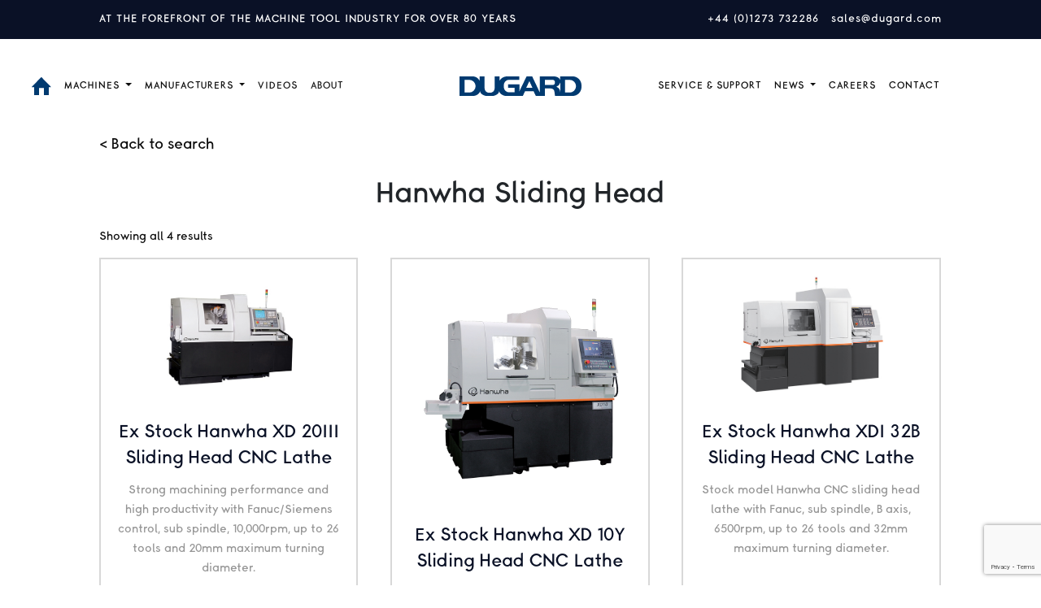

--- FILE ---
content_type: text/html; charset=UTF-8
request_url: https://www.dugard.com/product-category/ex-demo-offers/hanwha-sliding-head-ex-demo-offers/
body_size: 13919
content:

<!DOCTYPE html>
<html lang="en">

<head>
    <meta name="viewport" content="width=device-width, initial-scale=1">
    <meta charset="utf-8">
    <meta name='robots' content='index, follow, max-image-preview:large, max-snippet:-1, max-video-preview:-1' />
<script id="cookieyes" type="text/javascript" src="https://cdn-cookieyes.com/client_data/083e09cdcc188d38722ffaf5/script.js"></script>
	<!-- This site is optimized with the Yoast SEO plugin v24.0 - https://yoast.com/wordpress/plugins/seo/ -->
	<title>Hanwha Sliding Head Archives | Dugard</title>
	<link rel="canonical" href="https://www.dugard.com/product-category/stock-ex-demo-machine-tools/hanwha-sliding-head-ex-demo-offers/" />
	<meta property="og:locale" content="en_GB" />
	<meta property="og:type" content="article" />
	<meta property="og:title" content="Hanwha Sliding Head Archives | Dugard" />
	<meta property="og:url" content="https://www.dugard.com/product-category/stock-ex-demo-machine-tools/hanwha-sliding-head-ex-demo-offers/" />
	<meta property="og:site_name" content="Dugard" />
	<meta name="twitter:card" content="summary_large_image" />
	<script type="application/ld+json" class="yoast-schema-graph">{"@context":"https://schema.org","@graph":[{"@type":"CollectionPage","@id":"https://www.dugard.com/product-category/stock-ex-demo-machine-tools/hanwha-sliding-head-ex-demo-offers/","url":"https://www.dugard.com/product-category/stock-ex-demo-machine-tools/hanwha-sliding-head-ex-demo-offers/","name":"Hanwha Sliding Head Archives | Dugard","isPartOf":{"@id":"https://www.dugard.com/#website"},"primaryImageOfPage":{"@id":"https://www.dugard.com/product-category/stock-ex-demo-machine-tools/hanwha-sliding-head-ex-demo-offers/#primaryimage"},"image":{"@id":"https://www.dugard.com/product-category/stock-ex-demo-machine-tools/hanwha-sliding-head-ex-demo-offers/#primaryimage"},"thumbnailUrl":"https://www.dugard.com/wp-content/uploads/2020/04/HanwhaXD20II.jpg","breadcrumb":{"@id":"https://www.dugard.com/product-category/stock-ex-demo-machine-tools/hanwha-sliding-head-ex-demo-offers/#breadcrumb"},"inLanguage":"en-GB"},{"@type":"ImageObject","inLanguage":"en-GB","@id":"https://www.dugard.com/product-category/stock-ex-demo-machine-tools/hanwha-sliding-head-ex-demo-offers/#primaryimage","url":"https://www.dugard.com/wp-content/uploads/2020/04/HanwhaXD20II.jpg","contentUrl":"https://www.dugard.com/wp-content/uploads/2020/04/HanwhaXD20II.jpg","width":640,"height":345},{"@type":"BreadcrumbList","@id":"https://www.dugard.com/product-category/stock-ex-demo-machine-tools/hanwha-sliding-head-ex-demo-offers/#breadcrumb","itemListElement":[{"@type":"ListItem","position":1,"name":"Home","item":"https://www.dugard.com/"},{"@type":"ListItem","position":2,"name":"Stock and Ex Demo Machine Tools","item":"https://www.dugard.com/product-category/stock-ex-demo-machine-tools/"},{"@type":"ListItem","position":3,"name":"Hanwha Sliding Head"}]},{"@type":"WebSite","@id":"https://www.dugard.com/#website","url":"https://www.dugard.com/","name":"Dugard Machine Tools","description":"Discover Precision Engineering Solutions","publisher":{"@id":"https://www.dugard.com/#organization"},"potentialAction":[{"@type":"SearchAction","target":{"@type":"EntryPoint","urlTemplate":"https://www.dugard.com/?s={search_term_string}"},"query-input":{"@type":"PropertyValueSpecification","valueRequired":true,"valueName":"search_term_string"}}],"inLanguage":"en-GB"},{"@type":"Organization","@id":"https://www.dugard.com/#organization","name":"Dugard Machine Tools","url":"https://www.dugard.com/","logo":{"@type":"ImageObject","inLanguage":"en-GB","@id":"https://www.dugard.com/#/schema/logo/image/","url":"https://www.dugard.com/wp-content/uploads/2024/05/Dugard-Logo-1080-100.jpg","contentUrl":"https://www.dugard.com/wp-content/uploads/2024/05/Dugard-Logo-1080-100.jpg","width":1080,"height":1080,"caption":"Dugard Machine Tools"},"image":{"@id":"https://www.dugard.com/#/schema/logo/image/"},"sameAs":["https://www.linkedin.com/company/2584092"]}]}</script>
	<!-- / Yoast SEO plugin. -->


<link rel='dns-prefetch' href='//unpkg.com' />
<link rel='dns-prefetch' href='//stackpath.bootstrapcdn.com' />
<link rel='dns-prefetch' href='//maxcdn.bootstrapcdn.com' />
<link rel="alternate" type="application/rss+xml" title="Dugard &raquo; Hanwha Sliding Head Category Feed" href="https://www.dugard.com/product-category/stock-ex-demo-machine-tools/hanwha-sliding-head-ex-demo-offers/feed/" />
<script type="text/javascript">
/* <![CDATA[ */
window._wpemojiSettings = {"baseUrl":"https:\/\/s.w.org\/images\/core\/emoji\/15.0.3\/72x72\/","ext":".png","svgUrl":"https:\/\/s.w.org\/images\/core\/emoji\/15.0.3\/svg\/","svgExt":".svg","source":{"concatemoji":"https:\/\/www.dugard.com\/wp-includes\/js\/wp-emoji-release.min.js?ver=6.6.4.1769144441"}};
/*! This file is auto-generated */
!function(i,n){var o,s,e;function c(e){try{var t={supportTests:e,timestamp:(new Date).valueOf()};sessionStorage.setItem(o,JSON.stringify(t))}catch(e){}}function p(e,t,n){e.clearRect(0,0,e.canvas.width,e.canvas.height),e.fillText(t,0,0);var t=new Uint32Array(e.getImageData(0,0,e.canvas.width,e.canvas.height).data),r=(e.clearRect(0,0,e.canvas.width,e.canvas.height),e.fillText(n,0,0),new Uint32Array(e.getImageData(0,0,e.canvas.width,e.canvas.height).data));return t.every(function(e,t){return e===r[t]})}function u(e,t,n){switch(t){case"flag":return n(e,"\ud83c\udff3\ufe0f\u200d\u26a7\ufe0f","\ud83c\udff3\ufe0f\u200b\u26a7\ufe0f")?!1:!n(e,"\ud83c\uddfa\ud83c\uddf3","\ud83c\uddfa\u200b\ud83c\uddf3")&&!n(e,"\ud83c\udff4\udb40\udc67\udb40\udc62\udb40\udc65\udb40\udc6e\udb40\udc67\udb40\udc7f","\ud83c\udff4\u200b\udb40\udc67\u200b\udb40\udc62\u200b\udb40\udc65\u200b\udb40\udc6e\u200b\udb40\udc67\u200b\udb40\udc7f");case"emoji":return!n(e,"\ud83d\udc26\u200d\u2b1b","\ud83d\udc26\u200b\u2b1b")}return!1}function f(e,t,n){var r="undefined"!=typeof WorkerGlobalScope&&self instanceof WorkerGlobalScope?new OffscreenCanvas(300,150):i.createElement("canvas"),a=r.getContext("2d",{willReadFrequently:!0}),o=(a.textBaseline="top",a.font="600 32px Arial",{});return e.forEach(function(e){o[e]=t(a,e,n)}),o}function t(e){var t=i.createElement("script");t.src=e,t.defer=!0,i.head.appendChild(t)}"undefined"!=typeof Promise&&(o="wpEmojiSettingsSupports",s=["flag","emoji"],n.supports={everything:!0,everythingExceptFlag:!0},e=new Promise(function(e){i.addEventListener("DOMContentLoaded",e,{once:!0})}),new Promise(function(t){var n=function(){try{var e=JSON.parse(sessionStorage.getItem(o));if("object"==typeof e&&"number"==typeof e.timestamp&&(new Date).valueOf()<e.timestamp+604800&&"object"==typeof e.supportTests)return e.supportTests}catch(e){}return null}();if(!n){if("undefined"!=typeof Worker&&"undefined"!=typeof OffscreenCanvas&&"undefined"!=typeof URL&&URL.createObjectURL&&"undefined"!=typeof Blob)try{var e="postMessage("+f.toString()+"("+[JSON.stringify(s),u.toString(),p.toString()].join(",")+"));",r=new Blob([e],{type:"text/javascript"}),a=new Worker(URL.createObjectURL(r),{name:"wpTestEmojiSupports"});return void(a.onmessage=function(e){c(n=e.data),a.terminate(),t(n)})}catch(e){}c(n=f(s,u,p))}t(n)}).then(function(e){for(var t in e)n.supports[t]=e[t],n.supports.everything=n.supports.everything&&n.supports[t],"flag"!==t&&(n.supports.everythingExceptFlag=n.supports.everythingExceptFlag&&n.supports[t]);n.supports.everythingExceptFlag=n.supports.everythingExceptFlag&&!n.supports.flag,n.DOMReady=!1,n.readyCallback=function(){n.DOMReady=!0}}).then(function(){return e}).then(function(){var e;n.supports.everything||(n.readyCallback(),(e=n.source||{}).concatemoji?t(e.concatemoji):e.wpemoji&&e.twemoji&&(t(e.twemoji),t(e.wpemoji)))}))}((window,document),window._wpemojiSettings);
/* ]]> */
</script>
<style id='wp-emoji-styles-inline-css' type='text/css'>

	img.wp-smiley, img.emoji {
		display: inline !important;
		border: none !important;
		box-shadow: none !important;
		height: 1em !important;
		width: 1em !important;
		margin: 0 0.07em !important;
		vertical-align: -0.1em !important;
		background: none !important;
		padding: 0 !important;
	}
</style>
<link rel='stylesheet' id='wp-block-library-css' href='https://www.dugard.com/wp-includes/css/dist/block-library/style.min.css?ver=6.6.4.1769144441' type='text/css' media='all' />
<style id='safe-svg-svg-icon-style-inline-css' type='text/css'>
.safe-svg-cover{text-align:center}.safe-svg-cover .safe-svg-inside{display:inline-block;max-width:100%}.safe-svg-cover svg{height:100%;max-height:100%;max-width:100%;width:100%}

</style>
<style id='classic-theme-styles-inline-css' type='text/css'>
/*! This file is auto-generated */
.wp-block-button__link{color:#fff;background-color:#32373c;border-radius:9999px;box-shadow:none;text-decoration:none;padding:calc(.667em + 2px) calc(1.333em + 2px);font-size:1.125em}.wp-block-file__button{background:#32373c;color:#fff;text-decoration:none}
</style>
<style id='global-styles-inline-css' type='text/css'>
:root{--wp--preset--aspect-ratio--square: 1;--wp--preset--aspect-ratio--4-3: 4/3;--wp--preset--aspect-ratio--3-4: 3/4;--wp--preset--aspect-ratio--3-2: 3/2;--wp--preset--aspect-ratio--2-3: 2/3;--wp--preset--aspect-ratio--16-9: 16/9;--wp--preset--aspect-ratio--9-16: 9/16;--wp--preset--color--black: #000000;--wp--preset--color--cyan-bluish-gray: #abb8c3;--wp--preset--color--white: #ffffff;--wp--preset--color--pale-pink: #f78da7;--wp--preset--color--vivid-red: #cf2e2e;--wp--preset--color--luminous-vivid-orange: #ff6900;--wp--preset--color--luminous-vivid-amber: #fcb900;--wp--preset--color--light-green-cyan: #7bdcb5;--wp--preset--color--vivid-green-cyan: #00d084;--wp--preset--color--pale-cyan-blue: #8ed1fc;--wp--preset--color--vivid-cyan-blue: #0693e3;--wp--preset--color--vivid-purple: #9b51e0;--wp--preset--gradient--vivid-cyan-blue-to-vivid-purple: linear-gradient(135deg,rgba(6,147,227,1) 0%,rgb(155,81,224) 100%);--wp--preset--gradient--light-green-cyan-to-vivid-green-cyan: linear-gradient(135deg,rgb(122,220,180) 0%,rgb(0,208,130) 100%);--wp--preset--gradient--luminous-vivid-amber-to-luminous-vivid-orange: linear-gradient(135deg,rgba(252,185,0,1) 0%,rgba(255,105,0,1) 100%);--wp--preset--gradient--luminous-vivid-orange-to-vivid-red: linear-gradient(135deg,rgba(255,105,0,1) 0%,rgb(207,46,46) 100%);--wp--preset--gradient--very-light-gray-to-cyan-bluish-gray: linear-gradient(135deg,rgb(238,238,238) 0%,rgb(169,184,195) 100%);--wp--preset--gradient--cool-to-warm-spectrum: linear-gradient(135deg,rgb(74,234,220) 0%,rgb(151,120,209) 20%,rgb(207,42,186) 40%,rgb(238,44,130) 60%,rgb(251,105,98) 80%,rgb(254,248,76) 100%);--wp--preset--gradient--blush-light-purple: linear-gradient(135deg,rgb(255,206,236) 0%,rgb(152,150,240) 100%);--wp--preset--gradient--blush-bordeaux: linear-gradient(135deg,rgb(254,205,165) 0%,rgb(254,45,45) 50%,rgb(107,0,62) 100%);--wp--preset--gradient--luminous-dusk: linear-gradient(135deg,rgb(255,203,112) 0%,rgb(199,81,192) 50%,rgb(65,88,208) 100%);--wp--preset--gradient--pale-ocean: linear-gradient(135deg,rgb(255,245,203) 0%,rgb(182,227,212) 50%,rgb(51,167,181) 100%);--wp--preset--gradient--electric-grass: linear-gradient(135deg,rgb(202,248,128) 0%,rgb(113,206,126) 100%);--wp--preset--gradient--midnight: linear-gradient(135deg,rgb(2,3,129) 0%,rgb(40,116,252) 100%);--wp--preset--font-size--small: 13px;--wp--preset--font-size--medium: 20px;--wp--preset--font-size--large: 36px;--wp--preset--font-size--x-large: 42px;--wp--preset--font-family--inter: "Inter", sans-serif;--wp--preset--font-family--cardo: Cardo;--wp--preset--spacing--20: 0.44rem;--wp--preset--spacing--30: 0.67rem;--wp--preset--spacing--40: 1rem;--wp--preset--spacing--50: 1.5rem;--wp--preset--spacing--60: 2.25rem;--wp--preset--spacing--70: 3.38rem;--wp--preset--spacing--80: 5.06rem;--wp--preset--shadow--natural: 6px 6px 9px rgba(0, 0, 0, 0.2);--wp--preset--shadow--deep: 12px 12px 50px rgba(0, 0, 0, 0.4);--wp--preset--shadow--sharp: 6px 6px 0px rgba(0, 0, 0, 0.2);--wp--preset--shadow--outlined: 6px 6px 0px -3px rgba(255, 255, 255, 1), 6px 6px rgba(0, 0, 0, 1);--wp--preset--shadow--crisp: 6px 6px 0px rgba(0, 0, 0, 1);}:where(.is-layout-flex){gap: 0.5em;}:where(.is-layout-grid){gap: 0.5em;}body .is-layout-flex{display: flex;}.is-layout-flex{flex-wrap: wrap;align-items: center;}.is-layout-flex > :is(*, div){margin: 0;}body .is-layout-grid{display: grid;}.is-layout-grid > :is(*, div){margin: 0;}:where(.wp-block-columns.is-layout-flex){gap: 2em;}:where(.wp-block-columns.is-layout-grid){gap: 2em;}:where(.wp-block-post-template.is-layout-flex){gap: 1.25em;}:where(.wp-block-post-template.is-layout-grid){gap: 1.25em;}.has-black-color{color: var(--wp--preset--color--black) !important;}.has-cyan-bluish-gray-color{color: var(--wp--preset--color--cyan-bluish-gray) !important;}.has-white-color{color: var(--wp--preset--color--white) !important;}.has-pale-pink-color{color: var(--wp--preset--color--pale-pink) !important;}.has-vivid-red-color{color: var(--wp--preset--color--vivid-red) !important;}.has-luminous-vivid-orange-color{color: var(--wp--preset--color--luminous-vivid-orange) !important;}.has-luminous-vivid-amber-color{color: var(--wp--preset--color--luminous-vivid-amber) !important;}.has-light-green-cyan-color{color: var(--wp--preset--color--light-green-cyan) !important;}.has-vivid-green-cyan-color{color: var(--wp--preset--color--vivid-green-cyan) !important;}.has-pale-cyan-blue-color{color: var(--wp--preset--color--pale-cyan-blue) !important;}.has-vivid-cyan-blue-color{color: var(--wp--preset--color--vivid-cyan-blue) !important;}.has-vivid-purple-color{color: var(--wp--preset--color--vivid-purple) !important;}.has-black-background-color{background-color: var(--wp--preset--color--black) !important;}.has-cyan-bluish-gray-background-color{background-color: var(--wp--preset--color--cyan-bluish-gray) !important;}.has-white-background-color{background-color: var(--wp--preset--color--white) !important;}.has-pale-pink-background-color{background-color: var(--wp--preset--color--pale-pink) !important;}.has-vivid-red-background-color{background-color: var(--wp--preset--color--vivid-red) !important;}.has-luminous-vivid-orange-background-color{background-color: var(--wp--preset--color--luminous-vivid-orange) !important;}.has-luminous-vivid-amber-background-color{background-color: var(--wp--preset--color--luminous-vivid-amber) !important;}.has-light-green-cyan-background-color{background-color: var(--wp--preset--color--light-green-cyan) !important;}.has-vivid-green-cyan-background-color{background-color: var(--wp--preset--color--vivid-green-cyan) !important;}.has-pale-cyan-blue-background-color{background-color: var(--wp--preset--color--pale-cyan-blue) !important;}.has-vivid-cyan-blue-background-color{background-color: var(--wp--preset--color--vivid-cyan-blue) !important;}.has-vivid-purple-background-color{background-color: var(--wp--preset--color--vivid-purple) !important;}.has-black-border-color{border-color: var(--wp--preset--color--black) !important;}.has-cyan-bluish-gray-border-color{border-color: var(--wp--preset--color--cyan-bluish-gray) !important;}.has-white-border-color{border-color: var(--wp--preset--color--white) !important;}.has-pale-pink-border-color{border-color: var(--wp--preset--color--pale-pink) !important;}.has-vivid-red-border-color{border-color: var(--wp--preset--color--vivid-red) !important;}.has-luminous-vivid-orange-border-color{border-color: var(--wp--preset--color--luminous-vivid-orange) !important;}.has-luminous-vivid-amber-border-color{border-color: var(--wp--preset--color--luminous-vivid-amber) !important;}.has-light-green-cyan-border-color{border-color: var(--wp--preset--color--light-green-cyan) !important;}.has-vivid-green-cyan-border-color{border-color: var(--wp--preset--color--vivid-green-cyan) !important;}.has-pale-cyan-blue-border-color{border-color: var(--wp--preset--color--pale-cyan-blue) !important;}.has-vivid-cyan-blue-border-color{border-color: var(--wp--preset--color--vivid-cyan-blue) !important;}.has-vivid-purple-border-color{border-color: var(--wp--preset--color--vivid-purple) !important;}.has-vivid-cyan-blue-to-vivid-purple-gradient-background{background: var(--wp--preset--gradient--vivid-cyan-blue-to-vivid-purple) !important;}.has-light-green-cyan-to-vivid-green-cyan-gradient-background{background: var(--wp--preset--gradient--light-green-cyan-to-vivid-green-cyan) !important;}.has-luminous-vivid-amber-to-luminous-vivid-orange-gradient-background{background: var(--wp--preset--gradient--luminous-vivid-amber-to-luminous-vivid-orange) !important;}.has-luminous-vivid-orange-to-vivid-red-gradient-background{background: var(--wp--preset--gradient--luminous-vivid-orange-to-vivid-red) !important;}.has-very-light-gray-to-cyan-bluish-gray-gradient-background{background: var(--wp--preset--gradient--very-light-gray-to-cyan-bluish-gray) !important;}.has-cool-to-warm-spectrum-gradient-background{background: var(--wp--preset--gradient--cool-to-warm-spectrum) !important;}.has-blush-light-purple-gradient-background{background: var(--wp--preset--gradient--blush-light-purple) !important;}.has-blush-bordeaux-gradient-background{background: var(--wp--preset--gradient--blush-bordeaux) !important;}.has-luminous-dusk-gradient-background{background: var(--wp--preset--gradient--luminous-dusk) !important;}.has-pale-ocean-gradient-background{background: var(--wp--preset--gradient--pale-ocean) !important;}.has-electric-grass-gradient-background{background: var(--wp--preset--gradient--electric-grass) !important;}.has-midnight-gradient-background{background: var(--wp--preset--gradient--midnight) !important;}.has-small-font-size{font-size: var(--wp--preset--font-size--small) !important;}.has-medium-font-size{font-size: var(--wp--preset--font-size--medium) !important;}.has-large-font-size{font-size: var(--wp--preset--font-size--large) !important;}.has-x-large-font-size{font-size: var(--wp--preset--font-size--x-large) !important;}
:where(.wp-block-post-template.is-layout-flex){gap: 1.25em;}:where(.wp-block-post-template.is-layout-grid){gap: 1.25em;}
:where(.wp-block-columns.is-layout-flex){gap: 2em;}:where(.wp-block-columns.is-layout-grid){gap: 2em;}
:root :where(.wp-block-pullquote){font-size: 1.5em;line-height: 1.6;}
</style>
<link rel='stylesheet' id='contact-form-7-css' href='https://www.dugard.com/wp-content/plugins/contact-form-7/includes/css/styles.css?ver=6.0.1.1769144441' type='text/css' media='all' />
<link rel='stylesheet' id='woocommerce-catalog-mode-css' href='https://www.dugard.com/wp-content/plugins/woocommerce-catalog-mode/public/css/woocommerce-catalog-mode-public.css?ver=1.6.7.1769144441' type='text/css' media='all' />
<link rel='stylesheet' id='woocommerce-catalog-mode-custom-css' href='https://www.dugard.com/wp-content/plugins/woocommerce-catalog-mode/public/css/woocommerce-catalog-mode-custom.css?ver=1.6.7.1769144441' type='text/css' media='all' />
<link rel='stylesheet' id='woocommerce-layout-css' href='https://www.dugard.com/wp-content/plugins/woocommerce/assets/css/woocommerce-layout.css?ver=9.2.3.1769144441' type='text/css' media='all' />
<link rel='stylesheet' id='woocommerce-smallscreen-css' href='https://www.dugard.com/wp-content/plugins/woocommerce/assets/css/woocommerce-smallscreen.css?ver=9.2.3.1769144441' type='text/css' media='only screen and (max-width: 768px)' />
<link rel='stylesheet' id='woocommerce-general-css' href='https://www.dugard.com/wp-content/plugins/woocommerce/assets/css/woocommerce.css?ver=9.2.3.1769144441' type='text/css' media='all' />
<style id='woocommerce-inline-inline-css' type='text/css'>
.woocommerce form .form-row .required { visibility: visible; }
</style>
<link rel='stylesheet' id='Bootstrap CSS-css' href='https://stackpath.bootstrapcdn.com/bootstrap/4.0.0/css/bootstrap.min.css?ver=1769144441' type='text/css' media='all' />
<link rel='stylesheet' id='Fontawesome CSS-css' href='//maxcdn.bootstrapcdn.com/font-awesome/4.1.0/css/font-awesome.min.css?ver=1769144441' type='text/css' media='all' />
<link rel='stylesheet' id='Owlcarousel CSS-css' href='https://www.dugard.com/wp-content/themes/gma-theme/assets/css/owl.carousel.min.css?ver=1769144441' type='text/css' media='all' />
<link rel='stylesheet' id='Owltheme CSS-css' href='https://www.dugard.com/wp-content/themes/gma-theme/assets/css/owl.theme.default.min.css?ver=1769144441' type='text/css' media='all' />
<link rel='stylesheet' id='Main CSS-css' href='https://www.dugard.com/wp-content/themes/gma-theme/assets/css/main.css?ver=1.0.1769144441' type='text/css' media='all' />
<link rel='stylesheet' id='__EPYT__style-css' href='https://www.dugard.com/wp-content/plugins/youtube-embed-plus/styles/ytprefs.min.css?ver=14.2.1.2.1769144441' type='text/css' media='all' />
<style id='__EPYT__style-inline-css' type='text/css'>

                .epyt-gallery-thumb {
                        width: 33.333%;
                }
                
</style>
<script type="text/javascript" src="https://www.dugard.com/wp-includes/js/jquery/jquery.min.js?ver=3.7.1.1769144441" id="jquery-core-js"></script>
<script type="text/javascript" src="https://www.dugard.com/wp-includes/js/jquery/jquery-migrate.min.js?ver=3.4.1.1769144441" id="jquery-migrate-js"></script>
<script type="text/javascript" src="https://www.dugard.com/wp-content/plugins/woocommerce/assets/js/jquery-blockui/jquery.blockUI.min.js?ver=2.7.0-wc.9.2.3.1769144441" id="jquery-blockui-js" defer="defer" data-wp-strategy="defer"></script>
<script type="text/javascript" id="wc-add-to-cart-js-extra">
/* <![CDATA[ */
var wc_add_to_cart_params = {"ajax_url":"\/wp-admin\/admin-ajax.php","wc_ajax_url":"\/?wc-ajax=%%endpoint%%","i18n_view_cart":"View basket","cart_url":"https:\/\/www.dugard.com\/basket\/","is_cart":"","cart_redirect_after_add":"no"};
/* ]]> */
</script>
<script type="text/javascript" src="https://www.dugard.com/wp-content/plugins/woocommerce/assets/js/frontend/add-to-cart.min.js?ver=9.2.3.1769144441" id="wc-add-to-cart-js" defer="defer" data-wp-strategy="defer"></script>
<script type="text/javascript" src="https://www.dugard.com/wp-content/plugins/woocommerce/assets/js/js-cookie/js.cookie.min.js?ver=2.1.4-wc.9.2.3.1769144441" id="js-cookie-js" defer="defer" data-wp-strategy="defer"></script>
<script type="text/javascript" id="woocommerce-js-extra">
/* <![CDATA[ */
var woocommerce_params = {"ajax_url":"\/wp-admin\/admin-ajax.php","wc_ajax_url":"\/?wc-ajax=%%endpoint%%"};
/* ]]> */
</script>
<script type="text/javascript" src="https://www.dugard.com/wp-content/plugins/woocommerce/assets/js/frontend/woocommerce.min.js?ver=9.2.3.1769144441" id="woocommerce-js" defer="defer" data-wp-strategy="defer"></script>
<script type="text/javascript" src="https://unpkg.com/popper.js?ver=1769144441" id="Popper JS-js"></script>
<script type="text/javascript" src="https://stackpath.bootstrapcdn.com/bootstrap/4.0.0/js/bootstrap.min.js?ver=1769144441" id="Bootstrap JS-js"></script>
<script type="text/javascript" id="__ytprefs__-js-extra">
/* <![CDATA[ */
var _EPYT_ = {"ajaxurl":"https:\/\/www.dugard.com\/wp-admin\/admin-ajax.php","security":"7fe012519e","gallery_scrolloffset":"20","eppathtoscripts":"https:\/\/www.dugard.com\/wp-content\/plugins\/youtube-embed-plus\/scripts\/","eppath":"https:\/\/www.dugard.com\/wp-content\/plugins\/youtube-embed-plus\/","epresponsiveselector":"[\"iframe.__youtube_prefs__\",\"iframe[src*='youtube.com']\",\"iframe[src*='youtube-nocookie.com']\",\"iframe[data-ep-src*='youtube.com']\",\"iframe[data-ep-src*='youtube-nocookie.com']\",\"iframe[data-ep-gallerysrc*='youtube.com']\"]","epdovol":"1","version":"14.2.1.2","evselector":"iframe.__youtube_prefs__[src], iframe[src*=\"youtube.com\/embed\/\"], iframe[src*=\"youtube-nocookie.com\/embed\/\"]","ajax_compat":"","maxres_facade":"eager","ytapi_load":"light","pause_others":"","stopMobileBuffer":"1","facade_mode":"","not_live_on_channel":"","vi_active":"","vi_js_posttypes":[]};
/* ]]> */
</script>
<script type="text/javascript" src="https://www.dugard.com/wp-content/plugins/youtube-embed-plus/scripts/ytprefs.min.js?ver=14.2.1.2.1769144441" id="__ytprefs__-js"></script>
<link rel="https://api.w.org/" href="https://www.dugard.com/wp-json/" /><link rel="alternate" title="JSON" type="application/json" href="https://www.dugard.com/wp-json/wp/v2/product_cat/116" /><link rel="EditURI" type="application/rsd+xml" title="RSD" href="https://www.dugard.com/xmlrpc.php?rsd" />
<meta name="generator" content="WordPress 6.6.4" />
<meta name="generator" content="WooCommerce 9.2.3" />
<meta name="generator" content="Redux 4.4.18" />	<noscript><style>.woocommerce-product-gallery{ opacity: 1 !important; }</style></noscript>
	<style id='wp-fonts-local' type='text/css'>
@font-face{font-family:Inter;font-style:normal;font-weight:300 900;font-display:fallback;src:url('https://www.dugard.com/wp-content/plugins/woocommerce/assets/fonts/Inter-VariableFont_slnt,wght.woff2') format('woff2');font-stretch:normal;}
@font-face{font-family:Cardo;font-style:normal;font-weight:400;font-display:fallback;src:url('https://www.dugard.com/wp-content/plugins/woocommerce/assets/fonts/cardo_normal_400.woff2') format('woff2');}
</style>
<link rel="icon" href="https://www.dugard.com/wp-content/uploads/2020/06/cropped-Favicon-1-32x32.png" sizes="32x32" />
<link rel="icon" href="https://www.dugard.com/wp-content/uploads/2020/06/cropped-Favicon-1-192x192.png" sizes="192x192" />
<link rel="apple-touch-icon" href="https://www.dugard.com/wp-content/uploads/2020/06/cropped-Favicon-1-180x180.png" />
<meta name="msapplication-TileImage" content="https://www.dugard.com/wp-content/uploads/2020/06/cropped-Favicon-1-270x270.png" />

    <script>
    (function() {

        window.ldfdr = window.ldfdr || {};
        (function(d, s, ss, fs) {
            fs = d.getElementsByTagName(s)[0];

            function ce(src) {
                var cs = d.createElement(s);
                cs.src = src;
                setTimeout(function() {
                    fs.parentNode.insertBefore(cs, fs)
                }, 1);
            }

            ce(ss);
        })(document, 'script', 'https://sc.lfeeder.com/lftracker_v1_Xbp1oaEV2wX8EdVj.js');
    })();
    </script>
    <!-- Global site tag (gtag.js) - Google Analytics -->
    <script async src="https://www.googletagmanager.com/gtag/js?id=UA-25319565-1"></script>
    <script>
    window.dataLayer = window.dataLayer || [];

    function gtag() {
        dataLayer.push(arguments);
    }
    gtag('js', new Date());

    gtag('config', 'UA-25319565-1');
    </script>
</head>


<body class="archive tax-product_cat term-hanwha-sliding-head-ex-demo-offers term-116 theme-gma-theme woocommerce woocommerce-page woocommerce-no-js">

    <section class="banner">
        <div class="container-fluid">
            <div class="row">
                <div class="col-lg-10 col-md-12 col-sm-12 banner-col">
                    <div class="banner-content">
                        <p>At the forefront of the machine tool industry for over 80 years</p>
                    </div>
                    <div class="socials">
                        <a href="tel:01273732286">
                            <p>+44 (0)1273 732286</p>
                        </a>
                        <a href="/cdn-cgi/l/email-protection#becddfd2dbcdfedacbd9dfccda90ddd1d3">
                            <p class="email-lower"><span class="__cf_email__" data-cfemail="c0b3a1aca5b380a4b5a7a1b2a4eea3afad">[email&#160;protected]</span></p>
                        </a>
                    </div>
                </div>
            </div>
        </div>
    </section>
    <header class="header-one">
        <div class="container-fluid">

            <nav class="navbar navbar-expand-xl navbar-light">

                <!--  Show this only on mobile to medium screens  -->
                <a class="navbar-brand d-xl-none" href="https://www.dugard.com">
                    <img src="/wp-content/uploads/2020/03/Group-310.svg" ondragstart="return false;" alt="Dugard Engineering" />
                </a>

                <button class="navbar-toggler" type="button" data-toggle="collapse" data-target="#navbarToggle" aria-controls="navbarToggle" aria-expanded="false" aria-label="Toggle navigation">
                    <span class="navbar-toggler-icon"></span>
                </button>

                <!--  Use flexbox utility classes to change how the child elements are justified  -->
                <div class="collapse navbar-collapse justify-content-center" id="navbarToggle">

                    <ul class="navbar-nav nav-left">
                        <li class="nav-item">
                            <a class="nav-link" href="https://www.dugard.com"><img src="/wp-content/uploads/2020/06/Home-Icon.svg" alt="home"></a>
                        </li>
                        <li class="nav-item dropdown">
                            <a class="nav-link dropdown-toggle" href="#" id="navbarDropdown" role="button" data-toggle="dropdown" aria-haspopup="true" aria-expanded="false">
                                Machines
                            </a>
                            <div class="dropdown-menu" aria-labelledby="navbarDropdown">
                                <a class="dropdown-item" href="/cnc-machine-tools">New CNC Machines</a>
                                <a class="dropdown-item" href="/product-category/stock-ex-demo-machine-tools/">Stock and Ex Demo</a>
                                <a class="dropdown-item" href="/product-category/used-cnc-machine-tools/">Used CNC Machines</a>
                                <!-- <a class="dropdown-item" href="/product-category/used-machines/">Used Machines</a> -->
                            </div>
                        </li>
                        <li class="nav-item dropdown">
                            <a class="nav-link dropdown-toggle" href="#" id="navbarDropdown" role="button" data-toggle="dropdown" aria-haspopup="true" aria-expanded="false">
                                manufacturers
                            </a>
                            <div class="dropdown-menu" aria-labelledby="navbarDropdown">
                                <a class="dropdown-item" href="/chevalier/">Chevalier</a>
                                <a class="dropdown-item" href="/dugard/">Dugard</a>
                                <a class="dropdown-item" href="/hanwha/">Hanwha</a>
                                <a class="dropdown-item" href="/kenyou/">Kenyou</a>
                                <a class="dropdown-item" href="/kitamura/">Kitamura</a>
<!--                                 <a class="dropdown-item" href="/pinacho/">Pinacho</a> -->
                                <a class="dropdown-item" href="/smec/">SMEC</a>
                            </div>
                        </li>
                                                <li class="nav-item">
                            <a class="nav-link active" href="/dugard-videos">videos</a>
                        </li>
                        <!-- <li class="nav-item">
                <a class="nav-link head-link underline-hover-btn" href="/financial-rental">financial</a>
              </li> -->
                        <li class="nav-item">
                            <a class="nav-link active" href="/history">About</a>
                        </li>
                    </ul>

                    <!--   Show this only lg screens and up   -->
                    <a class="navbar-brand d-none d-xl-block" href="https://www.dugard.com">
                        <img src="/wp-content/uploads/2020/03/Group-310.svg" ondragstart="return false;" alt="Dugard Engineering" />
                    </a>

                    <ul class="navbar-nav nav-right">

                        
                        <!-- <li class="nav-item">
                <a class="nav-link head-link underline-hover-btn" href="/training">training</a>
              </li> -->
                        <li class="nav-item">
                            <a class="nav-link head-link underline-hover-btn" href="/services-support">service &
                                support</a>
                        </li>
                        <li class="nav-item dropdown">
                            <a class="nav-link dropdown-toggle" href="#" id="navbarDropdown" role="button" data-toggle="dropdown" aria-haspopup="true" aria-expanded="false">
                                News
                            </a>
                            <div class="dropdown-menu" aria-labelledby="navbarDropdown">
                                <a class="dropdown-item" href="/news">Blog</a>
                                <a class="dropdown-item" href="/case-studies">Case Studies</a>
                            </div>
                        </li>
                        <li class="nav-item">
                            <a class="nav-link head-link underline-hover-btn" href="/careers">careers</a>
                        </li>
                        <li class="nav-item">
                            <a class="nav-link head-link underline-hover-btn" href="/contact">Contact</a>
                        </li>
                    </ul>
                </div>
            </nav>

        </div>
    </header>


<section>
    <div class="container-fluid">
        <div class="row">
            <div class="col-lg-10 col-md-12 mg-auto">
                <a href="/cnc-machine-tools/">
                    <p> < Back to search</p>
                </a>
            </div>

        </div>
    </div>
</section>

<section class="shop-con">
    <div class="container-fluid">
        <div id="primary" class="content-area"><main id="main" class="site-main" role="main"><nav class="woocommerce-breadcrumb" aria-label="Breadcrumb"><a href="https://www.dugard.com">Home</a>&nbsp;&#47;&nbsp;<a href="https://www.dugard.com/product-category/stock-ex-demo-machine-tools/">Stock and Ex Demo Machine Tools</a>&nbsp;&#47;&nbsp;Hanwha Sliding Head</nav><div data-slug="" class="wpf-search-container">        <header class="woocommerce-products-header">

            <div class="container">
                <div class="row">
                    <div class="col center">
                                            <h1 class="woocommerce-products-header__title page-title">
                            Hanwha Sliding Head                        </h1>
            
                                        
                    </div>
                </div>
            </div>
            
        </header>

        <div class="row products-row">

            <div class="col-lg-10 mg-auto">
                <div class="woocommerce-notices-wrapper"></div><p class="woocommerce-result-count">
	Showing all 4 results</p>
<form class="woocommerce-ordering" method="get">
	<select name="orderby" class="orderby" aria-label="Shop order">
					<option value="menu_order"  selected='selected'>Default sorting</option>
					<option value="popularity" >Sort by popularity</option>
					<option value="date" >Sort by latest</option>
			</select>
	<input type="hidden" name="paged" value="1" />
	</form>
<ul class="products columns-3">
<li class="product type-product post-3199 status-publish first instock product_cat-cnc-lathes-and-turning-centres product_cat-hanwha-sliding-head-ex-demo-offers product_cat-hanwha-sliding-head product_cat-sliding-head-lathes product_cat-stock-ex-demo-machine-tools product_cat-uncategorised product_cat-xd product_cat-xd-hanwha-sliding-head-ex-demo-offers has-post-thumbnail shipping-taxable product-type-simple">
	<a href="https://www.dugard.com/product/ex-stock-hanwha-xd-20iii-sliding-head-cnc-lathe/" class="woocommerce-LoopProduct-link woocommerce-loop-product__link"><img width="640" height="345" src="https://www.dugard.com/wp-content/uploads/2020/04/HanwhaXD20II.jpg" class="attachment-woocommerce_thumbnail size-woocommerce_thumbnail" alt="" decoding="async" fetchpriority="high" srcset="https://www.dugard.com/wp-content/uploads/2020/04/HanwhaXD20II.jpg 640w, https://www.dugard.com/wp-content/uploads/2020/04/HanwhaXD20II-400x216.jpg 400w, https://www.dugard.com/wp-content/uploads/2020/04/HanwhaXD20II-300x162.jpg 300w" sizes="(max-width: 640px) 100vw, 640px" /><h2 class="woocommerce-loop-product__title">Ex Stock Hanwha XD 20III Sliding Head CNC Lathe</h2><div itemprop="description" class="short-shop">
    <p>Strong machining performance and high productivity with Fanuc/Siemens control, sub spindle, 10,000rpm, up to 26 tools and 20mm maximum turning diameter.</p>
<p><!--more--></p>
</div>
</a> <a href="https://www.dugard.com/product/ex-stock-hanwha-xd-20iii-sliding-head-cnc-lathe/" class="woocommerce_catalog_product_button button alt">FIND OUT MORE</a>
				  </a></li>
<li class="product type-product post-2503 status-publish instock product_cat-cnc-lathes-and-turning-centres product_cat-hanwha-sliding-head-ex-demo-offers product_cat-hanwha-sliding-head product_cat-sliding-head-lathes product_cat-stock-ex-demo-machine-tools product_cat-xd product_cat-xd-hanwha-sliding-head-ex-demo-offers has-post-thumbnail shipping-taxable product-type-simple">
	<a href="https://www.dugard.com/product/ex-stock-hanwha-xd10y-sliding-head-cnc-lathe/" class="woocommerce-LoopProduct-link woocommerce-loop-product__link"><img width="800" height="800" src="https://www.dugard.com/wp-content/uploads/2021/07/HanwhaXD10-800x800.jpg" class="attachment-woocommerce_thumbnail size-woocommerce_thumbnail" alt="Hanwha XD10 sliding head lathe" decoding="async" srcset="https://www.dugard.com/wp-content/uploads/2021/07/HanwhaXD10.jpg 800w, https://www.dugard.com/wp-content/uploads/2021/07/HanwhaXD10-300x300.jpg 300w, https://www.dugard.com/wp-content/uploads/2021/07/HanwhaXD10-150x150.jpg 150w, https://www.dugard.com/wp-content/uploads/2021/07/HanwhaXD10-768x768.jpg 768w, https://www.dugard.com/wp-content/uploads/2021/07/HanwhaXD10-100x100.jpg 100w" sizes="(max-width: 800px) 100vw, 800px" /><h2 class="woocommerce-loop-product__title">Ex Stock Hanwha XD 10Y Sliding Head CNC Lathe</h2><div itemprop="description" class="short-shop">
    <p>Ex stock strong machining performance and high productivity with sub spindle, 15,000rpm, up to 26 tools and 10mm maximum turning diameter.</p>
<p><!--more--></p>
</div>
</a> <a href="https://www.dugard.com/product/ex-stock-hanwha-xd10y-sliding-head-cnc-lathe/" class="woocommerce_catalog_product_button button alt">FIND OUT MORE</a>
				  </a></li>
<li class="product type-product post-3373 status-publish last instock product_cat-cnc-lathes-and-turning-centres product_cat-hanwha-sliding-head-ex-demo-offers product_cat-hanwha-sliding-head product_cat-sliding-head-lathes product_cat-stock-ex-demo-machine-tools product_cat-xd-hanwha-sliding-head-ex-demo-offers product_cat-xdi has-post-thumbnail shipping-taxable product-type-simple">
	<a href="https://www.dugard.com/product/ex-stock-hanwha-xdi-32b-sliding-head-cnc-lathe/" class="woocommerce-LoopProduct-link woocommerce-loop-product__link"><img width="640" height="345" src="https://www.dugard.com/wp-content/uploads/2021/05/Hanwha-XDI26.jpg" class="attachment-woocommerce_thumbnail size-woocommerce_thumbnail" alt="Hanwha XDI26 sliding head CNC lathe" decoding="async" srcset="https://www.dugard.com/wp-content/uploads/2021/05/Hanwha-XDI26.jpg 640w, https://www.dugard.com/wp-content/uploads/2021/05/Hanwha-XDI26-300x162.jpg 300w" sizes="(max-width: 640px) 100vw, 640px" /><h2 class="woocommerce-loop-product__title">Ex Stock Hanwha XDI 32B Sliding Head CNC Lathe</h2><div itemprop="description" class="short-shop">
    <p>Stock model Hanwha CNC sliding head lathe with Fanuc, sub spindle, B axis, 6500rpm, up to 26 tools and 32mm maximum turning diameter.</p>
<p><!--more--></p>
</div>
</a> <a href="https://www.dugard.com/product/ex-stock-hanwha-xdi-32b-sliding-head-cnc-lathe/" class="woocommerce_catalog_product_button button alt">FIND OUT MORE</a>
				  </a></li>
<li class="product type-product post-3139 status-publish first instock product_cat-cnc-lathes-and-turning-centres product_cat-hanwha-sliding-head-ex-demo-offers product_cat-hanwha-sliding-head product_cat-sliding-head-lathes product_cat-stock-ex-demo-machine-tools product_cat-xd product_cat-xd-hanwha-sliding-head-ex-demo-offers has-post-thumbnail shipping-taxable product-type-simple">
	<a href="https://www.dugard.com/product/ex-stock-hanwha-xd-32h-sliding-head-cnc-lathe/" class="woocommerce-LoopProduct-link woocommerce-loop-product__link"><img width="640" height="345" src="https://www.dugard.com/wp-content/uploads/2020/04/HanwhaXD38II.jpg" class="attachment-woocommerce_thumbnail size-woocommerce_thumbnail" alt="" decoding="async" loading="lazy" srcset="https://www.dugard.com/wp-content/uploads/2020/04/HanwhaXD38II.jpg 640w, https://www.dugard.com/wp-content/uploads/2020/04/HanwhaXD38II-400x216.jpg 400w" sizes="(max-width: 640px) 100vw, 640px" /><h2 class="woocommerce-loop-product__title">Ex Stock Hanwha XD 32H Sliding Head CNC Lathe</h2><div itemprop="description" class="short-shop">
    <p>Strong machining performance and high productivity with Fanuc/Siemens control, sub spindle, 6500rpm,38mm spindle kit, up to 26 tools,38mm max turning dia</p>
<p><!--more--></p>
</div>
</a> <a href="https://www.dugard.com/product/ex-stock-hanwha-xd-32h-sliding-head-cnc-lathe/" class="woocommerce_catalog_product_button button alt">FIND OUT MORE</a>
				  </a></li>
</ul>
</div></main></div>            </div>
        </div>
</section>

<footer>
    <div class="container">
        <div class="row">
            <div class="col-12">
                <img src="/wp-content/uploads/2020/03/Group-310.svg">
            </div>
            <div class="col-12">
                <div class="footer-nav-con"><ul id="menu-footer-menu" class="footer-nav"><li id="menu-item-1126" class="menu-item menu-item-type-post_type menu-item-object-page menu-item-1126"><a href="https://www.dugard.com/cnc-machine-tools/">Machines</a></li>
<li id="menu-item-104" class="menu-item menu-item-type-post_type menu-item-object-page menu-item-104"><a href="https://www.dugard.com/?page_id=84">Automation</a></li>
<li id="menu-item-103" class="menu-item menu-item-type-post_type menu-item-object-page menu-item-103"><a href="https://www.dugard.com/dugard-videos/">Videos</a></li>
<li id="menu-item-1125" class="menu-item menu-item-type-post_type menu-item-object-page menu-item-1125"><a href="https://www.dugard.com/history/">History</a></li>
<li id="menu-item-100" class="menu-item menu-item-type-post_type menu-item-object-page menu-item-100"><a href="https://www.dugard.com/services-support/">Service &#038; Support</a></li>
<li id="menu-item-99" class="menu-item menu-item-type-post_type menu-item-object-page menu-item-99"><a href="https://www.dugard.com/news/">Blog/News</a></li>
<li id="menu-item-98" class="menu-item menu-item-type-post_type menu-item-object-page menu-item-98"><a href="https://www.dugard.com/contact/">Contact</a></li>
</ul></div>            </div>
        </div>
        <div class="row">
            <div class="col-lg-3">
                <h4>Get in touch</h4>
                <ul>
                    <li>
                        <a href="tel:01273732286">
                            <p>+44 (0)1273 732286</p>
                        </a>
                    </li>
                    <li>
                        <a href="/cdn-cgi/l/email-protection#bccfddd0d9cffcd8c9dbddced892dfd3d1">
                            <p><span class="__cf_email__" data-cfemail="b9cad8d5dccaf9ddccded8cbdd97dad6d4">[email&#160;protected]</span></p>
                        </a>
                    </li>
                    <li>
                        <ul class="social-list">
                            <li>
                                <a href="https://www.linkedin.com/company/c-dugard-ltd">
                                    <svg xmlns="http://www.w3.org/2000/svg" xmlns:xlink="http://www.w3.org/1999/xlink" version="1.1" id="Capa_1" x="0px" y="0px" viewBox="0 0 512 512" style="enable-background:new 0 0 512 512;" xml:space="preserve" width="512" height="512"><g><path d="M419.12,370.17h-3.21v-6.51h4.06c2.1,0,4.5,0.35,4.5,3.09C424.47,369.91,422.05,370.17,419.12,370.17z"/><path d="M418.92,355.29c-8.74,0.14-15.7,7.35-15.56,16.08c0.15,8.74,7.35,15.71,16.09,15.56h0.41c8.55-0.19,15.33-7.27,15.15-15.82   v-0.26C434.86,362.11,427.66,355.14,418.92,355.29z M424.65,380.73l-5.27-8.29l-0.08-0.1h-3.4v8.39h-2.76v-19.25h7.35   c4.55,0,6.77,1.76,6.77,5.43c0,0.11,0.01,0.22,0,0.33c-0.02,2.71-1.75,4.91-5.33,4.91l5.68,8.58H424.65z M418.92,355.29   c-8.74,0.14-15.7,7.35-15.56,16.08c0.15,8.74,7.35,15.71,16.09,15.56h0.41c8.55-0.19,15.33-7.27,15.15-15.82v-0.26   C434.86,362.11,427.66,355.14,418.92,355.29z M424.65,380.73l-5.27-8.29l-0.08-0.1h-3.4v8.39h-2.76v-19.25h7.35   c4.55,0,6.77,1.76,6.77,5.43c0,0.11,0.01,0.22,0,0.33c-0.02,2.71-1.75,4.91-5.33,4.91l5.68,8.58H424.65z M256,0   C114.62,0,0,114.62,0,256s114.62,256,256,256s256-114.62,256-256S397.38,0,256,0z M391.66,368.03   c-0.15,10.68-8.92,19.23-19.61,19.1H146.53c-10.66,0.11-19.4-8.44-19.53-19.1V141.57c0.13-10.66,8.87-19.2,19.53-19.08h225.52   v-0.01c10.68-0.14,19.46,8.39,19.61,19.07V368.03z M419.8,389c-9.97,0.09-18.13-7.91-18.22-17.87c-0.1-9.97,7.9-18.13,17.87-18.22   h0.35c9.83,0.09,17.78,8.04,17.87,17.87C437.77,380.75,429.76,388.9,419.8,389z M418.92,355.29c-8.74,0.14-15.7,7.35-15.56,16.08   c0.15,8.74,7.35,15.71,16.09,15.56h0.41c8.55-0.19,15.33-7.27,15.15-15.82v-0.26C434.86,362.11,427.66,355.14,418.92,355.29z    M424.65,380.73l-5.27-8.29l-0.08-0.1h-3.4v8.39h-2.76v-19.25h7.35c4.55,0,6.77,1.76,6.77,5.43c0,0.11,0.01,0.22,0,0.33   c-0.02,2.71-1.75,4.91-5.33,4.91l5.68,8.58H424.65z M305.45,218.54c-15.2-0.56-29.47,7.28-37.15,20.4h-0.52v-17.25h-37.65v126.28   h39.22V285.5c0-16.48,3.12-32.43,23.54-32.43c20.14,0,20.4,18.85,20.4,33.49v61.42h39.21l0.02-69.28   C352.52,244.69,345.19,218.54,305.45,218.54z M166.24,347.98h39.25V221.69h-39.25V347.98z M185.88,158.91   c-12.57,0-22.76,10.19-22.76,22.76s10.2,22.75,22.76,22.75c12.57,0,22.76-10.19,22.76-22.76   C208.63,169.09,198.44,158.91,185.88,158.91z"/></g></svg>
                                </a>
                            </li>
                            <li>
                                <a href="https://twitter.com/Dugardcom">
                                    <svg id="Capa_1" enable-background="new 0 0 1227 1227" viewBox="0 0 1227 1227" xmlns="http://www.w3.org/2000/svg"><g><path d="m613.5 0c-338.815 0-613.5 274.685-613.5 613.5s274.685 613.5 613.5 613.5 613.5-274.685 613.5-613.5-274.685-613.5-613.5-613.5z"/><path class="x-fill" fill="#ffffff" d="m680.617 557.98 262.632-305.288h-62.235l-228.044 265.078-182.137-265.078h-210.074l275.427 400.844-275.427 320.142h62.239l240.82-279.931 192.35 279.931h210.074l-285.641-415.698zm-335.194-258.435h95.595l440.024 629.411h-95.595z" fill="#fff"/></g><g/><g/><g/><g/><g/><g/><g/><g/><g/><g/><g/><g/><g/><g/><g/></svg>
                                </a>
                            </li>
                            <li>
                                <a href="https://www.facebook.com/profile.php?id=100066449545454">
                                    <svg xmlns="http://www.w3.org/2000/svg" xmlns:xlink="http://www.w3.org/1999/xlink" version="1.1" id="Capa_1" x="0px" y="0px" viewBox="0 0 512 512" style="enable-background:new 0 0 512 512;" xml:space="preserve" width="512" height="512"><g><path d="M256,0C114.62,0,0,114.62,0,256s114.62,256,256,256s256-114.62,256-256S397.38,0,256,0z M286.78,450.61V312.95h45.9   l8.74-56.95h-54.64v-36.95c0-15.58,7.63-30.77,32.1-30.77h24.85V139.8c0,0-22.55-3.85-44.1-3.85c-45,0-74.41,27.28-74.41,76.65V256   H175.2v56.95h50.02v137.66C131.04,435.83,59,354.33,59,256c0-108.8,88.2-197,197-197s197,88.2,197,197   C453,354.33,380.96,435.83,286.78,450.61z"/></g></svg>
                                </a>
                            </li>
                            <li>
                                <a href="https://www.youtube.com/c/CDugardLtdMachineTools/search">
                                    <svg xmlns="http://www.w3.org/2000/svg" xmlns:xlink="http://www.w3.org/1999/xlink" version="1.1" id="Capa_1" x="0px" y="0px" viewBox="0 0 512 512" style="enable-background:new 0 0 512 512;" xml:space="preserve" width="512" height="512"><g><polygon points="218.84,201.97 313.81,256 218.84,310.03  "/><path d="M256,0C114.62,0,0,114.62,0,256s114.62,256,256,256s256-114.62,256-256S397.38,0,256,0z M430.08,344.03   c-4.17,15.73-16.49,28.12-32.12,32.33C369.62,384,256,384,256,384s-113.62,0-141.96-7.64c-15.63-4.21-27.95-16.6-32.12-32.33   c-7.6-28.53-7.6-88.03-7.6-88.03s0-59.5,7.6-88.03c4.17-15.73,16.49-28.12,32.12-32.33C142.38,128,256,128,256,128   s113.62,0,141.96,7.64c15.63,4.21,27.95,16.6,32.12,32.33c7.6,28.53,7.6,88.03,7.6,88.03S437.68,315.5,430.08,344.03z"/></g></svg>
                                </a>
                            </li>
                            <li>
                                <a href="https://www.instagram.com/dugard_machine_tools/">
                                    <svg xmlns="http://www.w3.org/2000/svg" xmlns:xlink="http://www.w3.org/1999/xlink" version="1.1" id="Capa_1" x="0px" y="0px" viewBox="0 0 512 512" style="enable-background:new 0 0 512 512;" xml:space="preserve" width="512" height="512"><g><path d="M391.12,188.92c-0.74-16.18-3.44-24.97-5.71-30.82c-3.01-7.75-6.61-13.28-12.42-19.09s-11.34-9.41-19.09-12.42   c-5.85-2.27-14.64-4.97-30.82-5.71c-17.51-0.8-22.76-0.97-67.08-0.97s-49.57,0.17-67.08,0.97c-16.18,0.74-24.97,3.44-30.82,5.71   c-7.75,3.01-13.28,6.61-19.09,12.42s-9.41,11.34-12.42,19.09c-2.27,5.85-4.97,14.64-5.71,30.82c-0.8,17.51-0.97,22.76-0.97,67.08   s0.17,49.57,0.97,67.08c0.74,16.18,3.44,24.97,5.71,30.82c3.01,7.75,6.61,13.28,12.42,19.09s11.34,9.41,19.09,12.42   c5.85,2.27,14.64,4.97,30.82,5.71c17.5,0.8,22.75,0.97,67.08,0.97s49.58-0.17,67.08-0.97c16.18-0.74,24.97-3.44,30.82-5.71   c7.75-3.01,13.28-6.61,19.09-12.42s9.41-11.34,12.42-19.09c2.27-5.85,4.97-14.64,5.71-30.82c0.8-17.51,0.97-22.76,0.97-67.08   S391.92,206.43,391.12,188.92z M256,341.24c-47.08,0-85.24-38.16-85.24-85.24c0-47.08,38.16-85.24,85.24-85.24   s85.24,38.16,85.24,85.24C341.24,303.08,303.08,341.24,256,341.24z M344.61,187.31c-11,0-19.92-8.92-19.92-19.92   s8.92-19.92,19.92-19.92s19.92,8.92,19.92,19.92S355.61,187.31,344.61,187.31z M256,200.67c-30.56,0-55.33,24.77-55.33,55.33   s24.77,55.33,55.33,55.33s55.33-24.77,55.33-55.33S286.56,200.67,256,200.67z"/><path d="M256,0C114.62,0,0,114.62,0,256s114.62,256,256,256s256-114.62,256-256S397.38,0,256,0z M421,324.44   c-0.8,17.67-3.61,29.74-7.71,40.3c-4.25,10.91-9.92,20.17-19.15,29.4c-9.23,9.23-18.49,14.9-29.4,19.15   c-10.56,4.1-22.63,6.91-40.3,7.71c-17.7,0.81-23.36,1-68.44,1s-50.74-0.19-68.44-1c-17.67-0.8-29.74-3.61-40.3-7.71   c-10.91-4.25-20.17-9.92-29.4-19.15c-9.23-9.23-14.9-18.49-19.15-29.4c-4.1-10.56-6.91-22.63-7.71-40.3c-0.81-17.7-1-23.36-1-68.44   c0-45.08,0.19-50.74,1-68.44c0.8-17.67,3.61-29.74,7.71-40.3c4.25-10.91,9.92-20.17,19.15-29.4c9.23-9.23,18.49-14.9,29.4-19.15   c10.56-4.1,22.63-6.91,40.3-7.71c17.7-0.81,23.36-1,68.44-1s50.74,0.19,68.44,1c17.67,0.8,29.74,3.61,40.3,7.71   c10.91,4.25,20.17,9.92,29.4,19.15c9.23,9.23,14.9,18.49,19.15,29.4c4.1,10.56,6.91,22.63,7.71,40.3c0.81,17.7,1,23.36,1,68.44   C422,301.08,421.81,306.74,421,324.44z"/></g></svg>
                                </a>
                            </li>
                        </ul>
                    </li>
                </ul>
            </div>
            <div class="col-lg-3">
                <h4>Showroom</h4>
                <ul>
                    <li>
                        <a href="">
                            <p>75 Old Shoreham Road<br>
                                <br>Hove, East Sussex
                                <br>BN3 7BX</p>
                        </a>
                    </li>
                </ul>
            </div>
            <div class="col-lg-3">
                <h4>Latest News</h4>
                <ul>
                    
                    
                    <li>
                        <a href="https://www.dugard.com/dugard-expands-engineering-team/">
                            <p class="footer-post">Dugard expands engineering team                            </p>
                            <p class="footer-date">date posted: <span>Monday May 12 2025</span>
                            </p>
                        </a>
                    </li>
                    
                    <li>
                        <a href="https://www.dugard.com/meet-steve-bower-our-new-man-in-the-midlands/">
                            <p class="footer-post">Meet Steve Bower, our new man in the Midlands                            </p>
                            <p class="footer-date">date posted: <span>Friday October 4 2024</span>
                            </p>
                        </a>
                    </li>
                                    </ul>
            </div>
            <div class="col-lg-3">
                <h4>Case Studies</h4>
                <ul>
                    
                    
                    <li>
                        <a href="https://www.dugard.com/case_studies/direct-route-to-success-with-dugard/">
                            <p class="footer-post">Direct route to success with Dugard                            </p>
                            <p class="footer-date">date posted: <span>Tuesday February 11 2025</span>
                            </p>
                        </a>
                    </li>
                    
                    <li>
                        <a href="https://www.dugard.com/case_studies/six-of-the-best/">
                            <p class="footer-post">Six of the best                            </p>
                            <p class="footer-date">date posted: <span>Friday November 1 2024</span>
                            </p>
                        </a>
                    </li>
                                    </ul>

            </div>
        </div>
        <div class="row">
            <div class="col-12">
                <ul class="small-footer">
                    <a href="/contact">
                        <li>CONTACT</li>
                    </a>
                    <a href="/legal">
                        <li>LEGAL</li>
                    </a>
                    <a href="/cookie-policy">
                        <li>COOKIE POLICY</li>
                    </a>
                    <a href="/privacy-policy">
                        <li>PRIVACY POLICY</li>
                    </a>
                    <a href="https://www.youtube.com/user/CDugardLtd" target="_blank">
                        <li>YOUTUBE</li>
                    </a>
                    <li class="extra-pd">© 2026 Dugard CNC Limited</li>
                </ul>
            </div>
        </div>
    </div>
</footer>

<script data-cfasync="false" src="/cdn-cgi/scripts/5c5dd728/cloudflare-static/email-decode.min.js"></script><script type="application/ld+json">{"@context":"https:\/\/schema.org\/","@type":"BreadcrumbList","itemListElement":[{"@type":"ListItem","position":1,"item":{"name":"Home","@id":"https:\/\/www.dugard.com"}},{"@type":"ListItem","position":2,"item":{"name":"Stock and Ex Demo Machine Tools","@id":"https:\/\/www.dugard.com\/product-category\/stock-ex-demo-machine-tools\/"}},{"@type":"ListItem","position":3,"item":{"name":"Hanwha Sliding Head","@id":"https:\/\/www.dugard.com\/product-category\/stock-ex-demo-machine-tools\/hanwha-sliding-head-ex-demo-offers\/"}}]}</script>	<script type='text/javascript'>
		(function () {
			var c = document.body.className;
			c = c.replace(/woocommerce-no-js/, 'woocommerce-js');
			document.body.className = c;
		})();
	</script>
	<link rel='stylesheet' id='wc-blocks-style-css' href='https://www.dugard.com/wp-content/plugins/woocommerce/assets/client/blocks/wc-blocks.css?ver=wc-9.2.3.1769144441' type='text/css' media='all' />
<script type="text/javascript" src="https://www.dugard.com/wp-includes/js/dist/hooks.min.js?ver=2810c76e705dd1a53b18.1769144441" id="wp-hooks-js"></script>
<script type="text/javascript" src="https://www.dugard.com/wp-includes/js/dist/i18n.min.js?ver=5e580eb46a90c2b997e6.1769144441" id="wp-i18n-js"></script>
<script type="text/javascript" id="wp-i18n-js-after">
/* <![CDATA[ */
wp.i18n.setLocaleData( { 'text direction\u0004ltr': [ 'ltr' ] } );
/* ]]> */
</script>
<script type="text/javascript" src="https://www.dugard.com/wp-content/plugins/contact-form-7/includes/swv/js/index.js?ver=6.0.1.1769144441" id="swv-js"></script>
<script type="text/javascript" id="contact-form-7-js-translations">
/* <![CDATA[ */
( function( domain, translations ) {
	var localeData = translations.locale_data[ domain ] || translations.locale_data.messages;
	localeData[""].domain = domain;
	wp.i18n.setLocaleData( localeData, domain );
} )( "contact-form-7", {"translation-revision-date":"2024-05-21 11:58:24+0000","generator":"GlotPress\/4.0.1","domain":"messages","locale_data":{"messages":{"":{"domain":"messages","plural-forms":"nplurals=2; plural=n != 1;","lang":"en_GB"},"Error:":["Error:"]}},"comment":{"reference":"includes\/js\/index.js"}} );
/* ]]> */
</script>
<script type="text/javascript" id="contact-form-7-js-before">
/* <![CDATA[ */
var wpcf7 = {
    "api": {
        "root": "https:\/\/www.dugard.com\/wp-json\/",
        "namespace": "contact-form-7\/v1"
    }
};
/* ]]> */
</script>
<script type="text/javascript" src="https://www.dugard.com/wp-content/plugins/contact-form-7/includes/js/index.js?ver=6.0.1.1769144441" id="contact-form-7-js"></script>
<script type="text/javascript" id="woocommerce-catalog-mode-js-extra">
/* <![CDATA[ */
var woocommerce_catalog_mode_options = {"skuField":"sku","productField":"product","productsField":"products","SKUSelector":".sku","productSelector":"[itemprop=\"name\"]","productSelectorFallback":".single-product h1","enquiryCartShowPrice":"1","enquiryCartShowSKU":"1","enquiryCartShowQuantity":"1","ajaxURL":"https:\/\/www.dugard.com\/wp-admin\/admin-ajax.php"};
/* ]]> */
</script>
<script type="text/javascript" src="https://www.dugard.com/wp-content/plugins/woocommerce-catalog-mode/public/js/woocommerce-catalog-mode-public.js?ver=1.6.7.1769144441" id="woocommerce-catalog-mode-js"></script>
<script type="text/javascript" src="https://www.dugard.com/wp-content/themes/gma-theme/assets/js/owl.carousel.js?ver=1769144441" id="Owl JS-js"></script>
<script type="text/javascript" src="https://www.dugard.com/wp-content/themes/gma-theme/assets/js/main.js?ver=1.0.1769144441" id="Main JS-js"></script>
<script type="text/javascript" src="https://www.dugard.com/wp-content/plugins/woocommerce/assets/js/sourcebuster/sourcebuster.min.js?ver=9.2.3.1769144441" id="sourcebuster-js-js"></script>
<script type="text/javascript" id="wc-order-attribution-js-extra">
/* <![CDATA[ */
var wc_order_attribution = {"params":{"lifetime":1.0e-5,"session":30,"base64":false,"ajaxurl":"https:\/\/www.dugard.com\/wp-admin\/admin-ajax.php","prefix":"wc_order_attribution_","allowTracking":true},"fields":{"source_type":"current.typ","referrer":"current_add.rf","utm_campaign":"current.cmp","utm_source":"current.src","utm_medium":"current.mdm","utm_content":"current.cnt","utm_id":"current.id","utm_term":"current.trm","utm_source_platform":"current.plt","utm_creative_format":"current.fmt","utm_marketing_tactic":"current.tct","session_entry":"current_add.ep","session_start_time":"current_add.fd","session_pages":"session.pgs","session_count":"udata.vst","user_agent":"udata.uag"}};
/* ]]> */
</script>
<script type="text/javascript" src="https://www.dugard.com/wp-content/plugins/woocommerce/assets/js/frontend/order-attribution.min.js?ver=9.2.3.1769144441" id="wc-order-attribution-js"></script>
<script type="text/javascript" src="https://www.google.com/recaptcha/api.js?render=6LcfTwAqAAAAAHgkxnRc8e6ZFWfM9tcVcBEkFwCf&amp;ver=3.0.1769144441" id="google-recaptcha-js"></script>
<script type="text/javascript" src="https://www.dugard.com/wp-includes/js/dist/vendor/wp-polyfill.min.js?ver=3.15.0.1769144441" id="wp-polyfill-js"></script>
<script type="text/javascript" id="wpcf7-recaptcha-js-before">
/* <![CDATA[ */
var wpcf7_recaptcha = {
    "sitekey": "6LcfTwAqAAAAAHgkxnRc8e6ZFWfM9tcVcBEkFwCf",
    "actions": {
        "homepage": "homepage",
        "contactform": "contactform"
    }
};
/* ]]> */
</script>
<script type="text/javascript" src="https://www.dugard.com/wp-content/plugins/contact-form-7/modules/recaptcha/index.js?ver=6.0.1.1769144441" id="wpcf7-recaptcha-js"></script>
<script type="text/javascript" src="https://www.dugard.com/wp-content/plugins/youtube-embed-plus/scripts/fitvids.min.js?ver=14.2.1.2.1769144441" id="__ytprefsfitvids__-js"></script>
<script defer src="https://static.cloudflareinsights.com/beacon.min.js/vcd15cbe7772f49c399c6a5babf22c1241717689176015" integrity="sha512-ZpsOmlRQV6y907TI0dKBHq9Md29nnaEIPlkf84rnaERnq6zvWvPUqr2ft8M1aS28oN72PdrCzSjY4U6VaAw1EQ==" data-cf-beacon='{"version":"2024.11.0","token":"bb0ad305335140d4ba6bef42bd24d6cf","r":1,"server_timing":{"name":{"cfCacheStatus":true,"cfEdge":true,"cfExtPri":true,"cfL4":true,"cfOrigin":true,"cfSpeedBrain":true},"location_startswith":null}}' crossorigin="anonymous"></script>
</body>

</html>


--- FILE ---
content_type: text/html; charset=utf-8
request_url: https://www.google.com/recaptcha/api2/anchor?ar=1&k=6LcfTwAqAAAAAHgkxnRc8e6ZFWfM9tcVcBEkFwCf&co=aHR0cHM6Ly93d3cuZHVnYXJkLmNvbTo0NDM.&hl=en&v=PoyoqOPhxBO7pBk68S4YbpHZ&size=invisible&anchor-ms=20000&execute-ms=30000&cb=yrqfjlppju9
body_size: 48941
content:
<!DOCTYPE HTML><html dir="ltr" lang="en"><head><meta http-equiv="Content-Type" content="text/html; charset=UTF-8">
<meta http-equiv="X-UA-Compatible" content="IE=edge">
<title>reCAPTCHA</title>
<style type="text/css">
/* cyrillic-ext */
@font-face {
  font-family: 'Roboto';
  font-style: normal;
  font-weight: 400;
  font-stretch: 100%;
  src: url(//fonts.gstatic.com/s/roboto/v48/KFO7CnqEu92Fr1ME7kSn66aGLdTylUAMa3GUBHMdazTgWw.woff2) format('woff2');
  unicode-range: U+0460-052F, U+1C80-1C8A, U+20B4, U+2DE0-2DFF, U+A640-A69F, U+FE2E-FE2F;
}
/* cyrillic */
@font-face {
  font-family: 'Roboto';
  font-style: normal;
  font-weight: 400;
  font-stretch: 100%;
  src: url(//fonts.gstatic.com/s/roboto/v48/KFO7CnqEu92Fr1ME7kSn66aGLdTylUAMa3iUBHMdazTgWw.woff2) format('woff2');
  unicode-range: U+0301, U+0400-045F, U+0490-0491, U+04B0-04B1, U+2116;
}
/* greek-ext */
@font-face {
  font-family: 'Roboto';
  font-style: normal;
  font-weight: 400;
  font-stretch: 100%;
  src: url(//fonts.gstatic.com/s/roboto/v48/KFO7CnqEu92Fr1ME7kSn66aGLdTylUAMa3CUBHMdazTgWw.woff2) format('woff2');
  unicode-range: U+1F00-1FFF;
}
/* greek */
@font-face {
  font-family: 'Roboto';
  font-style: normal;
  font-weight: 400;
  font-stretch: 100%;
  src: url(//fonts.gstatic.com/s/roboto/v48/KFO7CnqEu92Fr1ME7kSn66aGLdTylUAMa3-UBHMdazTgWw.woff2) format('woff2');
  unicode-range: U+0370-0377, U+037A-037F, U+0384-038A, U+038C, U+038E-03A1, U+03A3-03FF;
}
/* math */
@font-face {
  font-family: 'Roboto';
  font-style: normal;
  font-weight: 400;
  font-stretch: 100%;
  src: url(//fonts.gstatic.com/s/roboto/v48/KFO7CnqEu92Fr1ME7kSn66aGLdTylUAMawCUBHMdazTgWw.woff2) format('woff2');
  unicode-range: U+0302-0303, U+0305, U+0307-0308, U+0310, U+0312, U+0315, U+031A, U+0326-0327, U+032C, U+032F-0330, U+0332-0333, U+0338, U+033A, U+0346, U+034D, U+0391-03A1, U+03A3-03A9, U+03B1-03C9, U+03D1, U+03D5-03D6, U+03F0-03F1, U+03F4-03F5, U+2016-2017, U+2034-2038, U+203C, U+2040, U+2043, U+2047, U+2050, U+2057, U+205F, U+2070-2071, U+2074-208E, U+2090-209C, U+20D0-20DC, U+20E1, U+20E5-20EF, U+2100-2112, U+2114-2115, U+2117-2121, U+2123-214F, U+2190, U+2192, U+2194-21AE, U+21B0-21E5, U+21F1-21F2, U+21F4-2211, U+2213-2214, U+2216-22FF, U+2308-230B, U+2310, U+2319, U+231C-2321, U+2336-237A, U+237C, U+2395, U+239B-23B7, U+23D0, U+23DC-23E1, U+2474-2475, U+25AF, U+25B3, U+25B7, U+25BD, U+25C1, U+25CA, U+25CC, U+25FB, U+266D-266F, U+27C0-27FF, U+2900-2AFF, U+2B0E-2B11, U+2B30-2B4C, U+2BFE, U+3030, U+FF5B, U+FF5D, U+1D400-1D7FF, U+1EE00-1EEFF;
}
/* symbols */
@font-face {
  font-family: 'Roboto';
  font-style: normal;
  font-weight: 400;
  font-stretch: 100%;
  src: url(//fonts.gstatic.com/s/roboto/v48/KFO7CnqEu92Fr1ME7kSn66aGLdTylUAMaxKUBHMdazTgWw.woff2) format('woff2');
  unicode-range: U+0001-000C, U+000E-001F, U+007F-009F, U+20DD-20E0, U+20E2-20E4, U+2150-218F, U+2190, U+2192, U+2194-2199, U+21AF, U+21E6-21F0, U+21F3, U+2218-2219, U+2299, U+22C4-22C6, U+2300-243F, U+2440-244A, U+2460-24FF, U+25A0-27BF, U+2800-28FF, U+2921-2922, U+2981, U+29BF, U+29EB, U+2B00-2BFF, U+4DC0-4DFF, U+FFF9-FFFB, U+10140-1018E, U+10190-1019C, U+101A0, U+101D0-101FD, U+102E0-102FB, U+10E60-10E7E, U+1D2C0-1D2D3, U+1D2E0-1D37F, U+1F000-1F0FF, U+1F100-1F1AD, U+1F1E6-1F1FF, U+1F30D-1F30F, U+1F315, U+1F31C, U+1F31E, U+1F320-1F32C, U+1F336, U+1F378, U+1F37D, U+1F382, U+1F393-1F39F, U+1F3A7-1F3A8, U+1F3AC-1F3AF, U+1F3C2, U+1F3C4-1F3C6, U+1F3CA-1F3CE, U+1F3D4-1F3E0, U+1F3ED, U+1F3F1-1F3F3, U+1F3F5-1F3F7, U+1F408, U+1F415, U+1F41F, U+1F426, U+1F43F, U+1F441-1F442, U+1F444, U+1F446-1F449, U+1F44C-1F44E, U+1F453, U+1F46A, U+1F47D, U+1F4A3, U+1F4B0, U+1F4B3, U+1F4B9, U+1F4BB, U+1F4BF, U+1F4C8-1F4CB, U+1F4D6, U+1F4DA, U+1F4DF, U+1F4E3-1F4E6, U+1F4EA-1F4ED, U+1F4F7, U+1F4F9-1F4FB, U+1F4FD-1F4FE, U+1F503, U+1F507-1F50B, U+1F50D, U+1F512-1F513, U+1F53E-1F54A, U+1F54F-1F5FA, U+1F610, U+1F650-1F67F, U+1F687, U+1F68D, U+1F691, U+1F694, U+1F698, U+1F6AD, U+1F6B2, U+1F6B9-1F6BA, U+1F6BC, U+1F6C6-1F6CF, U+1F6D3-1F6D7, U+1F6E0-1F6EA, U+1F6F0-1F6F3, U+1F6F7-1F6FC, U+1F700-1F7FF, U+1F800-1F80B, U+1F810-1F847, U+1F850-1F859, U+1F860-1F887, U+1F890-1F8AD, U+1F8B0-1F8BB, U+1F8C0-1F8C1, U+1F900-1F90B, U+1F93B, U+1F946, U+1F984, U+1F996, U+1F9E9, U+1FA00-1FA6F, U+1FA70-1FA7C, U+1FA80-1FA89, U+1FA8F-1FAC6, U+1FACE-1FADC, U+1FADF-1FAE9, U+1FAF0-1FAF8, U+1FB00-1FBFF;
}
/* vietnamese */
@font-face {
  font-family: 'Roboto';
  font-style: normal;
  font-weight: 400;
  font-stretch: 100%;
  src: url(//fonts.gstatic.com/s/roboto/v48/KFO7CnqEu92Fr1ME7kSn66aGLdTylUAMa3OUBHMdazTgWw.woff2) format('woff2');
  unicode-range: U+0102-0103, U+0110-0111, U+0128-0129, U+0168-0169, U+01A0-01A1, U+01AF-01B0, U+0300-0301, U+0303-0304, U+0308-0309, U+0323, U+0329, U+1EA0-1EF9, U+20AB;
}
/* latin-ext */
@font-face {
  font-family: 'Roboto';
  font-style: normal;
  font-weight: 400;
  font-stretch: 100%;
  src: url(//fonts.gstatic.com/s/roboto/v48/KFO7CnqEu92Fr1ME7kSn66aGLdTylUAMa3KUBHMdazTgWw.woff2) format('woff2');
  unicode-range: U+0100-02BA, U+02BD-02C5, U+02C7-02CC, U+02CE-02D7, U+02DD-02FF, U+0304, U+0308, U+0329, U+1D00-1DBF, U+1E00-1E9F, U+1EF2-1EFF, U+2020, U+20A0-20AB, U+20AD-20C0, U+2113, U+2C60-2C7F, U+A720-A7FF;
}
/* latin */
@font-face {
  font-family: 'Roboto';
  font-style: normal;
  font-weight: 400;
  font-stretch: 100%;
  src: url(//fonts.gstatic.com/s/roboto/v48/KFO7CnqEu92Fr1ME7kSn66aGLdTylUAMa3yUBHMdazQ.woff2) format('woff2');
  unicode-range: U+0000-00FF, U+0131, U+0152-0153, U+02BB-02BC, U+02C6, U+02DA, U+02DC, U+0304, U+0308, U+0329, U+2000-206F, U+20AC, U+2122, U+2191, U+2193, U+2212, U+2215, U+FEFF, U+FFFD;
}
/* cyrillic-ext */
@font-face {
  font-family: 'Roboto';
  font-style: normal;
  font-weight: 500;
  font-stretch: 100%;
  src: url(//fonts.gstatic.com/s/roboto/v48/KFO7CnqEu92Fr1ME7kSn66aGLdTylUAMa3GUBHMdazTgWw.woff2) format('woff2');
  unicode-range: U+0460-052F, U+1C80-1C8A, U+20B4, U+2DE0-2DFF, U+A640-A69F, U+FE2E-FE2F;
}
/* cyrillic */
@font-face {
  font-family: 'Roboto';
  font-style: normal;
  font-weight: 500;
  font-stretch: 100%;
  src: url(//fonts.gstatic.com/s/roboto/v48/KFO7CnqEu92Fr1ME7kSn66aGLdTylUAMa3iUBHMdazTgWw.woff2) format('woff2');
  unicode-range: U+0301, U+0400-045F, U+0490-0491, U+04B0-04B1, U+2116;
}
/* greek-ext */
@font-face {
  font-family: 'Roboto';
  font-style: normal;
  font-weight: 500;
  font-stretch: 100%;
  src: url(//fonts.gstatic.com/s/roboto/v48/KFO7CnqEu92Fr1ME7kSn66aGLdTylUAMa3CUBHMdazTgWw.woff2) format('woff2');
  unicode-range: U+1F00-1FFF;
}
/* greek */
@font-face {
  font-family: 'Roboto';
  font-style: normal;
  font-weight: 500;
  font-stretch: 100%;
  src: url(//fonts.gstatic.com/s/roboto/v48/KFO7CnqEu92Fr1ME7kSn66aGLdTylUAMa3-UBHMdazTgWw.woff2) format('woff2');
  unicode-range: U+0370-0377, U+037A-037F, U+0384-038A, U+038C, U+038E-03A1, U+03A3-03FF;
}
/* math */
@font-face {
  font-family: 'Roboto';
  font-style: normal;
  font-weight: 500;
  font-stretch: 100%;
  src: url(//fonts.gstatic.com/s/roboto/v48/KFO7CnqEu92Fr1ME7kSn66aGLdTylUAMawCUBHMdazTgWw.woff2) format('woff2');
  unicode-range: U+0302-0303, U+0305, U+0307-0308, U+0310, U+0312, U+0315, U+031A, U+0326-0327, U+032C, U+032F-0330, U+0332-0333, U+0338, U+033A, U+0346, U+034D, U+0391-03A1, U+03A3-03A9, U+03B1-03C9, U+03D1, U+03D5-03D6, U+03F0-03F1, U+03F4-03F5, U+2016-2017, U+2034-2038, U+203C, U+2040, U+2043, U+2047, U+2050, U+2057, U+205F, U+2070-2071, U+2074-208E, U+2090-209C, U+20D0-20DC, U+20E1, U+20E5-20EF, U+2100-2112, U+2114-2115, U+2117-2121, U+2123-214F, U+2190, U+2192, U+2194-21AE, U+21B0-21E5, U+21F1-21F2, U+21F4-2211, U+2213-2214, U+2216-22FF, U+2308-230B, U+2310, U+2319, U+231C-2321, U+2336-237A, U+237C, U+2395, U+239B-23B7, U+23D0, U+23DC-23E1, U+2474-2475, U+25AF, U+25B3, U+25B7, U+25BD, U+25C1, U+25CA, U+25CC, U+25FB, U+266D-266F, U+27C0-27FF, U+2900-2AFF, U+2B0E-2B11, U+2B30-2B4C, U+2BFE, U+3030, U+FF5B, U+FF5D, U+1D400-1D7FF, U+1EE00-1EEFF;
}
/* symbols */
@font-face {
  font-family: 'Roboto';
  font-style: normal;
  font-weight: 500;
  font-stretch: 100%;
  src: url(//fonts.gstatic.com/s/roboto/v48/KFO7CnqEu92Fr1ME7kSn66aGLdTylUAMaxKUBHMdazTgWw.woff2) format('woff2');
  unicode-range: U+0001-000C, U+000E-001F, U+007F-009F, U+20DD-20E0, U+20E2-20E4, U+2150-218F, U+2190, U+2192, U+2194-2199, U+21AF, U+21E6-21F0, U+21F3, U+2218-2219, U+2299, U+22C4-22C6, U+2300-243F, U+2440-244A, U+2460-24FF, U+25A0-27BF, U+2800-28FF, U+2921-2922, U+2981, U+29BF, U+29EB, U+2B00-2BFF, U+4DC0-4DFF, U+FFF9-FFFB, U+10140-1018E, U+10190-1019C, U+101A0, U+101D0-101FD, U+102E0-102FB, U+10E60-10E7E, U+1D2C0-1D2D3, U+1D2E0-1D37F, U+1F000-1F0FF, U+1F100-1F1AD, U+1F1E6-1F1FF, U+1F30D-1F30F, U+1F315, U+1F31C, U+1F31E, U+1F320-1F32C, U+1F336, U+1F378, U+1F37D, U+1F382, U+1F393-1F39F, U+1F3A7-1F3A8, U+1F3AC-1F3AF, U+1F3C2, U+1F3C4-1F3C6, U+1F3CA-1F3CE, U+1F3D4-1F3E0, U+1F3ED, U+1F3F1-1F3F3, U+1F3F5-1F3F7, U+1F408, U+1F415, U+1F41F, U+1F426, U+1F43F, U+1F441-1F442, U+1F444, U+1F446-1F449, U+1F44C-1F44E, U+1F453, U+1F46A, U+1F47D, U+1F4A3, U+1F4B0, U+1F4B3, U+1F4B9, U+1F4BB, U+1F4BF, U+1F4C8-1F4CB, U+1F4D6, U+1F4DA, U+1F4DF, U+1F4E3-1F4E6, U+1F4EA-1F4ED, U+1F4F7, U+1F4F9-1F4FB, U+1F4FD-1F4FE, U+1F503, U+1F507-1F50B, U+1F50D, U+1F512-1F513, U+1F53E-1F54A, U+1F54F-1F5FA, U+1F610, U+1F650-1F67F, U+1F687, U+1F68D, U+1F691, U+1F694, U+1F698, U+1F6AD, U+1F6B2, U+1F6B9-1F6BA, U+1F6BC, U+1F6C6-1F6CF, U+1F6D3-1F6D7, U+1F6E0-1F6EA, U+1F6F0-1F6F3, U+1F6F7-1F6FC, U+1F700-1F7FF, U+1F800-1F80B, U+1F810-1F847, U+1F850-1F859, U+1F860-1F887, U+1F890-1F8AD, U+1F8B0-1F8BB, U+1F8C0-1F8C1, U+1F900-1F90B, U+1F93B, U+1F946, U+1F984, U+1F996, U+1F9E9, U+1FA00-1FA6F, U+1FA70-1FA7C, U+1FA80-1FA89, U+1FA8F-1FAC6, U+1FACE-1FADC, U+1FADF-1FAE9, U+1FAF0-1FAF8, U+1FB00-1FBFF;
}
/* vietnamese */
@font-face {
  font-family: 'Roboto';
  font-style: normal;
  font-weight: 500;
  font-stretch: 100%;
  src: url(//fonts.gstatic.com/s/roboto/v48/KFO7CnqEu92Fr1ME7kSn66aGLdTylUAMa3OUBHMdazTgWw.woff2) format('woff2');
  unicode-range: U+0102-0103, U+0110-0111, U+0128-0129, U+0168-0169, U+01A0-01A1, U+01AF-01B0, U+0300-0301, U+0303-0304, U+0308-0309, U+0323, U+0329, U+1EA0-1EF9, U+20AB;
}
/* latin-ext */
@font-face {
  font-family: 'Roboto';
  font-style: normal;
  font-weight: 500;
  font-stretch: 100%;
  src: url(//fonts.gstatic.com/s/roboto/v48/KFO7CnqEu92Fr1ME7kSn66aGLdTylUAMa3KUBHMdazTgWw.woff2) format('woff2');
  unicode-range: U+0100-02BA, U+02BD-02C5, U+02C7-02CC, U+02CE-02D7, U+02DD-02FF, U+0304, U+0308, U+0329, U+1D00-1DBF, U+1E00-1E9F, U+1EF2-1EFF, U+2020, U+20A0-20AB, U+20AD-20C0, U+2113, U+2C60-2C7F, U+A720-A7FF;
}
/* latin */
@font-face {
  font-family: 'Roboto';
  font-style: normal;
  font-weight: 500;
  font-stretch: 100%;
  src: url(//fonts.gstatic.com/s/roboto/v48/KFO7CnqEu92Fr1ME7kSn66aGLdTylUAMa3yUBHMdazQ.woff2) format('woff2');
  unicode-range: U+0000-00FF, U+0131, U+0152-0153, U+02BB-02BC, U+02C6, U+02DA, U+02DC, U+0304, U+0308, U+0329, U+2000-206F, U+20AC, U+2122, U+2191, U+2193, U+2212, U+2215, U+FEFF, U+FFFD;
}
/* cyrillic-ext */
@font-face {
  font-family: 'Roboto';
  font-style: normal;
  font-weight: 900;
  font-stretch: 100%;
  src: url(//fonts.gstatic.com/s/roboto/v48/KFO7CnqEu92Fr1ME7kSn66aGLdTylUAMa3GUBHMdazTgWw.woff2) format('woff2');
  unicode-range: U+0460-052F, U+1C80-1C8A, U+20B4, U+2DE0-2DFF, U+A640-A69F, U+FE2E-FE2F;
}
/* cyrillic */
@font-face {
  font-family: 'Roboto';
  font-style: normal;
  font-weight: 900;
  font-stretch: 100%;
  src: url(//fonts.gstatic.com/s/roboto/v48/KFO7CnqEu92Fr1ME7kSn66aGLdTylUAMa3iUBHMdazTgWw.woff2) format('woff2');
  unicode-range: U+0301, U+0400-045F, U+0490-0491, U+04B0-04B1, U+2116;
}
/* greek-ext */
@font-face {
  font-family: 'Roboto';
  font-style: normal;
  font-weight: 900;
  font-stretch: 100%;
  src: url(//fonts.gstatic.com/s/roboto/v48/KFO7CnqEu92Fr1ME7kSn66aGLdTylUAMa3CUBHMdazTgWw.woff2) format('woff2');
  unicode-range: U+1F00-1FFF;
}
/* greek */
@font-face {
  font-family: 'Roboto';
  font-style: normal;
  font-weight: 900;
  font-stretch: 100%;
  src: url(//fonts.gstatic.com/s/roboto/v48/KFO7CnqEu92Fr1ME7kSn66aGLdTylUAMa3-UBHMdazTgWw.woff2) format('woff2');
  unicode-range: U+0370-0377, U+037A-037F, U+0384-038A, U+038C, U+038E-03A1, U+03A3-03FF;
}
/* math */
@font-face {
  font-family: 'Roboto';
  font-style: normal;
  font-weight: 900;
  font-stretch: 100%;
  src: url(//fonts.gstatic.com/s/roboto/v48/KFO7CnqEu92Fr1ME7kSn66aGLdTylUAMawCUBHMdazTgWw.woff2) format('woff2');
  unicode-range: U+0302-0303, U+0305, U+0307-0308, U+0310, U+0312, U+0315, U+031A, U+0326-0327, U+032C, U+032F-0330, U+0332-0333, U+0338, U+033A, U+0346, U+034D, U+0391-03A1, U+03A3-03A9, U+03B1-03C9, U+03D1, U+03D5-03D6, U+03F0-03F1, U+03F4-03F5, U+2016-2017, U+2034-2038, U+203C, U+2040, U+2043, U+2047, U+2050, U+2057, U+205F, U+2070-2071, U+2074-208E, U+2090-209C, U+20D0-20DC, U+20E1, U+20E5-20EF, U+2100-2112, U+2114-2115, U+2117-2121, U+2123-214F, U+2190, U+2192, U+2194-21AE, U+21B0-21E5, U+21F1-21F2, U+21F4-2211, U+2213-2214, U+2216-22FF, U+2308-230B, U+2310, U+2319, U+231C-2321, U+2336-237A, U+237C, U+2395, U+239B-23B7, U+23D0, U+23DC-23E1, U+2474-2475, U+25AF, U+25B3, U+25B7, U+25BD, U+25C1, U+25CA, U+25CC, U+25FB, U+266D-266F, U+27C0-27FF, U+2900-2AFF, U+2B0E-2B11, U+2B30-2B4C, U+2BFE, U+3030, U+FF5B, U+FF5D, U+1D400-1D7FF, U+1EE00-1EEFF;
}
/* symbols */
@font-face {
  font-family: 'Roboto';
  font-style: normal;
  font-weight: 900;
  font-stretch: 100%;
  src: url(//fonts.gstatic.com/s/roboto/v48/KFO7CnqEu92Fr1ME7kSn66aGLdTylUAMaxKUBHMdazTgWw.woff2) format('woff2');
  unicode-range: U+0001-000C, U+000E-001F, U+007F-009F, U+20DD-20E0, U+20E2-20E4, U+2150-218F, U+2190, U+2192, U+2194-2199, U+21AF, U+21E6-21F0, U+21F3, U+2218-2219, U+2299, U+22C4-22C6, U+2300-243F, U+2440-244A, U+2460-24FF, U+25A0-27BF, U+2800-28FF, U+2921-2922, U+2981, U+29BF, U+29EB, U+2B00-2BFF, U+4DC0-4DFF, U+FFF9-FFFB, U+10140-1018E, U+10190-1019C, U+101A0, U+101D0-101FD, U+102E0-102FB, U+10E60-10E7E, U+1D2C0-1D2D3, U+1D2E0-1D37F, U+1F000-1F0FF, U+1F100-1F1AD, U+1F1E6-1F1FF, U+1F30D-1F30F, U+1F315, U+1F31C, U+1F31E, U+1F320-1F32C, U+1F336, U+1F378, U+1F37D, U+1F382, U+1F393-1F39F, U+1F3A7-1F3A8, U+1F3AC-1F3AF, U+1F3C2, U+1F3C4-1F3C6, U+1F3CA-1F3CE, U+1F3D4-1F3E0, U+1F3ED, U+1F3F1-1F3F3, U+1F3F5-1F3F7, U+1F408, U+1F415, U+1F41F, U+1F426, U+1F43F, U+1F441-1F442, U+1F444, U+1F446-1F449, U+1F44C-1F44E, U+1F453, U+1F46A, U+1F47D, U+1F4A3, U+1F4B0, U+1F4B3, U+1F4B9, U+1F4BB, U+1F4BF, U+1F4C8-1F4CB, U+1F4D6, U+1F4DA, U+1F4DF, U+1F4E3-1F4E6, U+1F4EA-1F4ED, U+1F4F7, U+1F4F9-1F4FB, U+1F4FD-1F4FE, U+1F503, U+1F507-1F50B, U+1F50D, U+1F512-1F513, U+1F53E-1F54A, U+1F54F-1F5FA, U+1F610, U+1F650-1F67F, U+1F687, U+1F68D, U+1F691, U+1F694, U+1F698, U+1F6AD, U+1F6B2, U+1F6B9-1F6BA, U+1F6BC, U+1F6C6-1F6CF, U+1F6D3-1F6D7, U+1F6E0-1F6EA, U+1F6F0-1F6F3, U+1F6F7-1F6FC, U+1F700-1F7FF, U+1F800-1F80B, U+1F810-1F847, U+1F850-1F859, U+1F860-1F887, U+1F890-1F8AD, U+1F8B0-1F8BB, U+1F8C0-1F8C1, U+1F900-1F90B, U+1F93B, U+1F946, U+1F984, U+1F996, U+1F9E9, U+1FA00-1FA6F, U+1FA70-1FA7C, U+1FA80-1FA89, U+1FA8F-1FAC6, U+1FACE-1FADC, U+1FADF-1FAE9, U+1FAF0-1FAF8, U+1FB00-1FBFF;
}
/* vietnamese */
@font-face {
  font-family: 'Roboto';
  font-style: normal;
  font-weight: 900;
  font-stretch: 100%;
  src: url(//fonts.gstatic.com/s/roboto/v48/KFO7CnqEu92Fr1ME7kSn66aGLdTylUAMa3OUBHMdazTgWw.woff2) format('woff2');
  unicode-range: U+0102-0103, U+0110-0111, U+0128-0129, U+0168-0169, U+01A0-01A1, U+01AF-01B0, U+0300-0301, U+0303-0304, U+0308-0309, U+0323, U+0329, U+1EA0-1EF9, U+20AB;
}
/* latin-ext */
@font-face {
  font-family: 'Roboto';
  font-style: normal;
  font-weight: 900;
  font-stretch: 100%;
  src: url(//fonts.gstatic.com/s/roboto/v48/KFO7CnqEu92Fr1ME7kSn66aGLdTylUAMa3KUBHMdazTgWw.woff2) format('woff2');
  unicode-range: U+0100-02BA, U+02BD-02C5, U+02C7-02CC, U+02CE-02D7, U+02DD-02FF, U+0304, U+0308, U+0329, U+1D00-1DBF, U+1E00-1E9F, U+1EF2-1EFF, U+2020, U+20A0-20AB, U+20AD-20C0, U+2113, U+2C60-2C7F, U+A720-A7FF;
}
/* latin */
@font-face {
  font-family: 'Roboto';
  font-style: normal;
  font-weight: 900;
  font-stretch: 100%;
  src: url(//fonts.gstatic.com/s/roboto/v48/KFO7CnqEu92Fr1ME7kSn66aGLdTylUAMa3yUBHMdazQ.woff2) format('woff2');
  unicode-range: U+0000-00FF, U+0131, U+0152-0153, U+02BB-02BC, U+02C6, U+02DA, U+02DC, U+0304, U+0308, U+0329, U+2000-206F, U+20AC, U+2122, U+2191, U+2193, U+2212, U+2215, U+FEFF, U+FFFD;
}

</style>
<link rel="stylesheet" type="text/css" href="https://www.gstatic.com/recaptcha/releases/PoyoqOPhxBO7pBk68S4YbpHZ/styles__ltr.css">
<script nonce="1TEGvTEjEPLGCR2wzakmbQ" type="text/javascript">window['__recaptcha_api'] = 'https://www.google.com/recaptcha/api2/';</script>
<script type="text/javascript" src="https://www.gstatic.com/recaptcha/releases/PoyoqOPhxBO7pBk68S4YbpHZ/recaptcha__en.js" nonce="1TEGvTEjEPLGCR2wzakmbQ">
      
    </script></head>
<body><div id="rc-anchor-alert" class="rc-anchor-alert"></div>
<input type="hidden" id="recaptcha-token" value="[base64]">
<script type="text/javascript" nonce="1TEGvTEjEPLGCR2wzakmbQ">
      recaptcha.anchor.Main.init("[\x22ainput\x22,[\x22bgdata\x22,\x22\x22,\[base64]/[base64]/[base64]/[base64]/[base64]/[base64]/KGcoTywyNTMsTy5PKSxVRyhPLEMpKTpnKE8sMjUzLEMpLE8pKSxsKSksTykpfSxieT1mdW5jdGlvbihDLE8sdSxsKXtmb3IobD0odT1SKEMpLDApO08+MDtPLS0pbD1sPDw4fFooQyk7ZyhDLHUsbCl9LFVHPWZ1bmN0aW9uKEMsTyl7Qy5pLmxlbmd0aD4xMDQ/[base64]/[base64]/[base64]/[base64]/[base64]/[base64]/[base64]\\u003d\x22,\[base64]\x22,\x22wokRYMKFZMKbc3AMw5tkw5oBWkM4McO/QTfDihnCssO5QCbCkT/DsF4aHcODwr/Cm8OXw7VNw7wfw6xwQcOgc8KiV8KuwrYqZMKTwqgrLwnCu8KHdMKbwqDCp8OcPMK0CD3Conpgw5pgcS/CmiIxNMKcwq/[base64]/DkVrDrsOxw7NCwojCpsOyLE1fesOMwqfDgsKpM8O7w5V7w4gQw4ldOcOIw7/[base64]/w5/Cl8OvVMKnwpXDgsO3woF9QlMFwo7CvsKrw6R5YMOGecKzwr1HdMKEwq9Kw6rCnsOEY8Odw7/DhMKjAkbDlB/DtcKxw4zCrcKlTG9gOsOySMO7wqYAwoogBWcqFDp+wojCl1vCsMKdYQHDsG/ChEMVSmXDtB4bG8KSasOxAG3CvVXDoMKowp9rwqMDDDDCpsK9w7cNHHTCgxzDqHpbEMOvw5XDoD5fw7fCtsOOJFA4w7/[base64]/DocOmw4fDumjDtTdqw4BKNcKPwrjCjsKRbMKPw4fDu8OyGhwgw6/DucOpF8KnTsKawqwDa8O3BMKew7JQbcKWUApBwpbCrMO/FD9JDcKzwoTDgzxOWQHCgcKMMsOkeVwzc2nDicKEKRl4S2sJJsKFQ1PDpsOqesKOMsOMwpXCrsOscxDCiEhAw5/DgMOnwobCkcO/WgbCpkHCi8OywqopWDPCosOIw5jCqMK1IMORw74PGkLCkUtVUBvDosO6PTfDjH3DoiJ0wrVPajvDp3Z1w7HDuiUHwobCu8Kiw7nCpBrDusK/wpd6wqbDv8OTw7cXw7BhwqvDnDPCt8O+L0VEC8OUVjstLMOiwqnCjMO2w7jCrsKlw6nCmsKKQGbDl8Orwq/DsMKtOVERw7lQDiRlZsOfLMOIbMKuwrB1w6pvHw0mw4/Dq3p7wrUJw4rCnh4rwqXCnsO3wqPDvj9/SAlUSQrDisOhDQI4wqhfacKXw5xlXcO/GcKsw5jDjBfDp8Ojw47CgzlcwpnDiQnCoMKLNcKRw5jCtBB5w6lINMO9w6ZnKXDCoWVpTsOPwrrDq8KDw6rCiSpMwooFPSXDiwfCnnvDm8OQMyU/wqLClsODw5fDkMKtwqPDnsOAKSrCjsK1woTDjHYDwpDCin/[base64]/ClVQswqcJw49lwqTDpF4AURdjwqJLwrPCo8KCdRV7KcO9wp4iHjUEwp9dw7VTAVsDw5nConvDmhUjTcK4NhHCtMKrbnV/EUDCrcO2wqDClU4kT8O+wqrCoWMNA1fDpVXDjS4Gw4xMNMKwworCg8K/I3w4w5TDtH/ChRp6wo1+w5vCt2U1TRkZwqfCjcK4NcKZAzfClgvDk8KnwoTDlVFLVMKlSnHDiQzChsOywqQ/HBzCvcK/TwkfRSzDv8OAw4ZPw6/DjMO/w4jCjMO/woTCrB3CiEE9KlFww53Cq8OXCjXDrMOKwoVPwojDrMO9wqLCtMOqw47CmcOhwoPCtcKvPcO2VcKZwrnCrVtWw5zCtiUUeMO7NS8TO8OBw6tTwr5Lw4/DkcOpPWhpwpkURMOvwqN0w7TCp0HCk1zCgF0GwqvCrX1Vw7t8G0fCl1PDk8OAE8OuaQsCfcK6TsO3Hm3Dpj3CtsKhQDjDi8Onwp3CpQ4pUMOMesOFw5YBQcOEw7/DuxsZw5DCuMOrGgXDnznClcKtw5HDvi7Dhm8if8KpGgvDpUXCnMOPw7UKR8KGRSYUbMKNw5bCsxHDksKnAMO3w4nDvcKtwpQPZB3ClhrDoRwXw4hLwpDDpcKEw5vCl8Kbw7rDnxxRbMK6XUoCU2jDjFIdwrHDt3/Cr0rCqMOewqRAw5YuCsK0QsObXMKow79PUjDDu8KOw7N5bcOSYE/CmsKYwqrDmsOofy3ClBEoVcKPw4zCsnbCp3/[base64]/[base64]/wrPCsh7DqMO5w7zDjMOhw47ClMOfw47DrcODwqzDnx9zDX1ydsO9wrIMeCvDnwTDpnHCrsOEMMO7w5MyLcK/UMOdasKecEtDB8O9PFlWGzrCl3jDvB54cMORwrXDrcKtw7MUSS/Dq2YQw7PChxPCsgNVw7/[base64]/w7s0E8OOPcK3b8K4HXjDhGTCvMOFZx1bw4wqwr4wwobDjG0VWGgKG8O1w49DSQ/ChcKCeMKoGsKNw7pYw6jCtgvCp0DCrQvDh8KMBcKkGXFpNgxBZ8K9L8OjA8OfJGkDw6XDs3fDu8O4W8KIwq/[base64]/DosKAwrbCs8O+KC9NRH0dOVvDg27CthPCihNFwoTCkkfCgSjChcOGw54cwoEiPm9eHcObw7LDkSYFwo7Cow5fwpHCulElw5gMw5Fdw5wswp7ChMOtDsOlwolaSXxPw6XDm3DCj8KWV2hvwqPCpjIbQsKYYAklGEUDKMKKw6HDvsK7IMObwp/DgA/Cmy7CiwAWw7vCswnDqB/DpsOwf24kwq/DhgHDljrDqsKVbTI7VsK5w7cTBwvDlsKIw7zDgcKQbcOJwq0pRiESSQrCjCTCg8OoP8KccDPColZ/SsKrwqpKw5N7wrvCnsOpw43CgMKbGMOFYQvCpcOhwpbCvgc5wp82b8KHw7wMVsORHA3Dr1jCpnUlL8K6KkzCu8Krw6nCuDXDhnnCrcKVYjJMwpzCr3/CnnzCjC0rFcKKQMOsAkDDucKdwrLDj8KMRCTCmUU1LcOLOMOXwqxGw6vDmcOyb8K+w7DDjAjDoQrCiFVSYMK4bgUQw7nCoxpGUcOwwpTCoVzDlX8wwqUqw74fDVDDtVbDiWfCvQ/Dt0LClybCisObwqQow4JFw7PCp3pcwoNdwrjCt3rCo8Kww5DDg8Opc8OywqBBLRFrwqzCqMOWw4Nrw6PCssKOPzHDoAnDnVPCh8OhNcOYw6p2w7p4wp5zw6UrwpoVwrzDn8KUdMOcwrnChsK7b8KSccK/LcK6UcOiw6jCr3kIw6wewqI5wqfDpmrDpV/CuSXDhS3DuivCg3AkLEBLwrTCsg3DksKDNDIQBF/[base64]/wqAdw4sowq/[base64]/CoDcLwqHDpTfDpQQ5JH9ow4DCuD7CgsKfVQt3dMOpE1vCu8OPw6bDtBDCocKgX3Vzwr1QwrF5eATCgA/Dv8Olw6A7w6jCoA3DsAF4w6zDpzkYN2k9woYcwprDhcODw5IFw7hpSsOUUV8WJA1Fbi3CtsKtw580wow+w7LDnsOCHsK7WsKzLmXCnW/DiMO5SwA7H0xUw7RYPUXDl8Kqc8OqwrDDq37DiMKZwoTDi8Kww4/DrSzCvsO3YErDvMOewpTCscKywqnDocOLDlTCmyvDgsObwpTCucO8acKpw7XDl2oVGh00RMOKNVFwOcOxHMORIFpzwoDCh8Oga8KDcVg+wrrDvGEXwo0wL8KewqDDvFcBw60mDsKEwqrCv8Ohwo/CvMKVDMOecRZhJxLDk8OTw4oVwr1tYxkDw6bDqHLDvsOgw4rCssOAw7nChMOUwrEoXMKdfjjCq3LDtsOywqpERsKNDVDClgLDpMONw6bDv8OefxPCtMOSDi/Cjy0PRsKQw7DCv8KpwolTZElQN1bCuMKpwrtkWMO7RHbDisO4M2DCicOPwqI7ZsKBQMKqccORM8KywrVAwpLCmAsGwqByw4PDpxFiwojCtWY7wobDnX9mKsOUwqt2w53Do0nCkGMTwqLDjcODwqHCncKew5R2GVRoAh7CtQ5/R8KgQn3DgsK/[base64]/DsTEMVmEsfggtV8Krwr57wpBHHmIMw7TDvyBBw7XDmGVOwpEfDmPCp287w6fCp8Kqw7dCO13CjFTCsMKbHcKBw7PDp2g/FsKAwpHDlMOzM2QtwrzClMOwcMKWwojDhx7ClHY5acKowqfDvMO2ZcKEwrlmw5k0J1bCpsKmFQN6OjLCpnbDv8KPw5zDl8Obw4jCs8K/ZMK6wqrDvj/Drg/[base64]/woUXw78zw5caFcOdJsK5w5jDlMK0FQhZw67DgMONw5JNc8Oow4fDjAfCm8KHw5JPwpHDgMKKw7DCiMKqwpPCg8KFw5ENwo/DucODYTsMU8Kmw6TDqMOOw5ZWMDtiw7hafE/DonLDrMKOwovCpcOyScO4V1LDsigmw48IwrdVw57Ct2fDrsORb23Cu0rDiMOjwrfDnkDCkV7ChsOvw7xdJh3CpF1owrdEw6lLw5tYM8KJDgULw6zCgcKMwr3DqSPCkzXCoWbCkj3DoRplUcOPDUBKfcKDwr3DhC47w7fCrA/DqsKTdMKgLl3Ci8Kpw6LCuC7Dmhkgw5rCsA0QEUZMwqdzP8O9B8Kaw6vCknjChXHCtMKQTsKZHh92bBwLwqXDjcKcw7PCm29raS3DkzwIDcOjdDN/b0HClEnDjSBRwqAcwo9yfsK/wr42wpcawpI9fcOtdEcLNDfCjmnCqgoTWBk6XjnDlMK1w4w+w6/DpsOIw5law7XCqMOGIiclwrnCoiHDtnlGYsO/RMKlwqLCtMKPwqrDq8OdUG/DiMOhZ1rDpT8BdmhtwopywoQiw4nCuMKkwqvCtMK+wosEcAPDvVxUw6TCqMK/[base64]/[base64]/DncKEHXgvdxI0HB7CnsOXIcOewp16CcK5w6ZoRnrCmg3CqWjCn1LCmMOAdA3DnMOqEcOYw6EOAcKEFgrCqsKobj5pXsKdZnJmw6JAYMKyRyHDv8OywqDCuBxwWcKNWwoXwqEzw5PCiMOBTsKAe8ORw6p0wqPDjsKXw4/Cqn8XI8ONwr9IwpHDgl8Mw6XDtDrCnMKpwqsWwrDDqwHDlytBwoQpSMKLw7DDklbDuMKAw6nDksOzw4VOEMO+wr9iSMKrbMO0eMKOwr7DpiQ+w65JVmwqFUQiTynDvcK0LAXDnMOnS8Ouw7DCqx/DkMK5Wg8pQ8OEejwLb8OVKxPDujoFP8KZw4zCqcKTEAnDpGjCpcO2wqjCu8KFR8Kgw7PColrCnMKmw55nwoR0TQ7DhxImwrx/[base64]/DgWrCmSbCrcOvNMKSNsOeMMOcRRzCt0ZfwpbCsjEzfG0iLEbDr1XCsyfCg8K6Znk9wpZcwrFTw5nDncOHWHIJw77Ci8K8wrLDh8KzwpLCicOJUl7Chw8tM8KIwonDgnkWw7R9c3bCj3xEwqXCtMKAOkrDucKvNsKHw7rDihQWO8O/wrHCviF5OcOMwpYXw4pVwrPDlgnDqGMmHcOAw60/[base64]/[base64]/[base64]/CqlTDhsKyPwfCnsOhFMOxR8Kkw5LDrygvGsK/woLChsKHBcOaw7wAw5XCiEsqw5o3R8KEwqbCqsO1esOxTE7CtUE8KjcsTHrCjRrCtMKbW3glwr/[base64]/w74/w7nCm1rDsMORGmbCiMOGwojChGcow4tYw7PCvWPCkcOUwq0cwqQRCAPCkSrCm8KBw60lw5nCncOYwqvCi8KCVAU2woDCmBNvO2HDv8KeHcOeFsO2wqVaZMKXO8K1woM6ME0gHFwjwpzDnyLCo0QiUMKiZGHClsKDIB/[base64]/Dv2hqw43DlcOfBn1RwonCpMKxYcKawpRPck9/w4YawprDjzEqwpHCnDF9cCbCsQPCnCTDncKtKMO1woUYSD3Clz/DtwfDgj3CuUI0woxqwqZtw7XCjTjDshfCrMO5JVbCkmrDkcKYOsKDJCtqFCTDp10+w4/CnMK5w6DCjcK/wprCtjHDmW7Cl3jDkDrDjsKtScKfwpcjwqtneVJZwoXCoFprw7oHP15mw6xvOMKLEgLCslBMwqtwZMKjDMKjwroEwr7Cv8O2fcOtKMOeGVwnw7DDkcOeYlpfA8Kjwqwywr7Dvi/Dr1zDrMKcwoozJBoMfikcwqBjw7Y3w4Byw7pjE2A9PnHCpCA9wpk9wo5sw6fCtcOkw6rDpXTCrsKwDhzDuzfDmMKjwqlmwpJMGBfCrsKAMBNQdERhLD/Ds0Nrw5rDgMOYPMKHUMK6XC4Kw4UhwrzDvMOSwrlAC8O/[base64]/CoQ8qRsKYHizDnCwHw4vCtkgGZ8O0w4XCkwpXaXHCl8KTU3MrTxrCmEZ2wqJ9w74fUH4Xw4sJLMKbc8KLaBQDU0BZwpTCocKwSTLCu3oqQgLCm1VaX8KKCcKRw6BQf2s1w4VYw4XDngzChsKmw7NYTCPCn8KnVinDnhsMwoZlNwdoFz0Fwq7DnsOrwqTCr8K8w5/[base64]/[base64]/ClcKMw5xoDQ9dw6bDgsOJw6/[base64]/CpQ/[base64]/DiX8tw5vCqTYudMOhVcK9I8OQM8KAWRvDp3JKw5/Cg2fDsglAGMKhw51Rw4/Du8OvRcO6PVDDicK7RsOSWMKKw7vDiMKfaRt5S8Kqw5TDplzDiFk2wqJsU8Kwwp/Dt8O1WQxdbsOxw4DCrWpWAMOyw6zDo1DDnsOcw7xHKnVpwrXDsGHCksOIwqcDwo7CosOnwpHClEdSIEXCn8KVdsK1wpnCqcKCwqo3w5LCo8KJMXrDrcKMeR/CqcKQdyvCthDCocOFcxDCij3DpcKgw5l9M8ODHMKEMcKEKDbDhcOeYsOOG8OhR8KWwr/DqcKVXwlfw57CkMOYJ1fCt8OaNcK8OMOTwpBMwoNtV8Kgw43Cr8OIRsOqJQHCtWvCgcO3wpImwoB0w5dYw5vDsl/CrEnCkzvDtTbDoMOACMKLwoXCiMK1wpPCnsOXw5jDq2AcHcOOIHnDnToXw73CrGVqw7t9Dk3CuQrChyrCpsODYMOiIMOsZcOXOzdmGV0VwrZAE8KZw73ClXwgw6Yjw43DmsKJQcKbw4Jfw5zDkxXCgCcdCFzDkEXCsSg8w7Rnw6NgSmTDnsO7w6/CiMKYw6MPw6nDp8Oyw5JdwrssdsO4ecO0CcKyNMOVw6LCusKUw7DDh8KVfkc8IAtDwr3DrsKJDFXCiFc7CcO4ZsOUw7zCrMKuG8O/[base64]/CqsKlw5zCrHHDmsOxRsKSw7PCjsK+YMO/[base64]/dcKJw4DCv3MXw5XCmMKGwrUnw5zDs2VFdsOvWyPDm8KlJcOQw7AWw7g2WlfDvsKKZxPDs28MwowuTsOPwoXDuD/DicKPw4NMw6HDm0YowoELw5rDlTHDgnbDicKuw6fCpw/DjMKLwrbCsMOPwqIUw6HCridQS0BuwoVNX8KCPsKkPsOnwoF4FA3Cn2HCsSPCrsKTJG3DgMKWwobCqw02w6PCgcOqOw3CtGBNZcKgOAPDgGoxGEhzNcOvZW8iXEfDq3nDrFXDkcKyw77DkcOWX8OZO1vCs8KvQmZnB8K/[base64]/[base64]/DvQPCrBHDi8KBwpPCoR0UDHw9cCJbJMK5ZcOswoTCrn/[base64]/w57CsMOXBMKMSsKIPcKIwq/DkcOXwrQlw51Qwq3CuXXDjBxKXU08wpkXw4XCsk5iFExtc34+w7Yub1EOFcO3wpDDnibCmCRWEcOIw6Anw4AOw77CucOYwrshd1vDosK9VFDCk2tQwp1cw7LDmcO7ZsKdw64zwobCkUpHHcOLwpvDrSXClULCvsKPw5VXwrFfK1NhwobDqMK0w5/CmRxrw6TDvsKbwrVkaElywpPDohrCpnwzw6XDjDHDvjVRw5HDtQ3Cl2o7w4TCuhPDvMOyKcO1R8K4wqfDjx/CkcO5HcO+Z1tOwrLDj07CgsKTwrXDmcOdQsOOwo7DgWRFF8KEw5zDtMKZdsKNw7rCqcOOIsKNwrcmw41TbR41dsO9O8Kvwrlbwo9nwp5NaU10JH7Dqi/Du8KnwqwJw7MRwqLDimV3Dl7Cp38xFcOmFn1qdsKkEcOUwqbCh8OFw4TDmAIUbsOCwq3DnMOGOjnChQBRwojDpcO4McKwDXY+w6TDmCkGYAkmwqs0wqE6bcOrFcKmRTzDsMKyJiHDhMOXGWnDlMOLEAZkGCtRJsKNwp8VGnlpwoJ9Ch/Cq2AvNwV3U2M0eBfDr8OUwonDmsOpbsORKG7Cnz/Dq8O4AsKjw7bCuSgoBE8XwofDgMKfTGfDoMOowrVmCMKZw5sbwrLDtBHDkMK5PjBgNC4+GsK8akEmw5LCoCbDrlPCombCrcK8w5nCmEBWUDEpwqDDkGoowq9Xw7okG8OTRADDtsK7V8ODwrVUd8Klw6nCmMKxXT/ClcK3w4x6w5TCmMOSTCwrDcK9wqvDpMKcwrU4IVRnCxVuwqjCs8KMwpvDssKHTMORKsOAwrrDosO6TDdOwrN+w75tX0h3w5rCpT7Dgk9MaMKiw4tIMnYgwpPClsKkMmTDn2oMYh1GUcKzfsOTwpzDicOxwrcVCcOOw7fDi8OKwqw6H0oyGsKqw4ZuVcKOChTDvX/[base64]/wqVpw4h7woxkeH/DtHnDtMKlcjJ9wqZxRMO+WMKpwoAcVsKHwqQtw4t8J0sYw7EtwoAaVMKFJzzCn27ClC8Uwr/DksKxwrHDn8KUw7XDjlrCrF7DgMOeU8K5w7zDhcOREcKiwrHCnBRBwrpLIsKOw5YXwr5two/CrMKuMMKqwqd5wpUYZA7Dr8OwwrjDgx8DwqDDuMKVCMKSwqoOwofCnlzDq8Kpw4LCjsKwAznDgATDuMO3wrk6woXDmsKPwqdNw5McH3HComXCvlzDu8O4ZcKpw5QFGDrDjcOJwoZ5IBfDjsKpwqHDtDvCnMOZw6LDgcKHR1V0WMK3Eg7CqsOfwqYeL8Oow5NLwrI8w7/CusOcGkjCt8KZbBETQ8OFw7lJYk9JMVPClX3CgHYGwqJywqVrCS03L8O0wqJWFgnCjyPDp0gdw5NceznCisOhAEzDvMOqRn3DrMKswrNTUGx/RjQdLyPCnsOSw5DCsGrCmMO3bsKcwpIYwqB1ccO7woInw43CosKqQMKNw6oWw61KOMKMFsORw5h6BcKbI8OjwrdVw60pVQxBWEc9WsKPworDth/Cq2QeNmTDpsKhwqnDi8OswrjDhsKwMGcBw6k5IcO0CFjDncK1wptMwofCm8O5D8OSwo/[base64]/Dm8O9DcORwqwGOsKSw6/DrxA6w40jw5JjVMKOERLCqsOmA8K/wpHDnMOIwoAUSmHDmn3DrSxvwroww73CrcKMVkHDs8OFGmfDusOlasKIWgvCkCJ5w794wrTDphAyF8KSEhYrwr0tecKawp/Doh3Ci2TDmBbChMOAwrHDtsKbfcO5bVsIwpp8IUR+TMO5PU7CoMKCV8K+w48aOhrDnSUVWl7Dg8KKw4kuVsOPYwR/w5QHwrchwq9uw7/CsXbCmsKuPyAHZ8OHJcO9ecKBfmlWwrjDlEcOw5FgawrCiMK6wo06XkByw5oowprCn8KoOcOXMy83TnbCnsKbF8O5R8OrS1okMU/DrcKeb8Ohw53DkCzDtEteeivDgT0deysbw6fDqBTDqzXDrF3CuMOCwpTDs8OkBMOOPMO/wohKYH9ZIcKzw5TDvMKvCsOgM0thKMOSw5ZFw5nDhFltwqDDncOvwrwIwpVww4rCsyjDm3/DuF3DsMK8SMKKZxdPwpfCgEjDmT8ReWfCqSPCssOcwoDDqMOgQGJBw5jDh8K3dnTCmsOnw79aw5FOWMKaLMOWesKjwotNR8O1w7J4woPDu0ZSFQtkCcK/w5ZEN8O3eDk4PlklXMOzaMO8wqwaw6Ynwo4JScOAa8OTA8KxDVjCmy1Aw6pVw7vCsMK3TQ8UfsKDwqFrIEfDhS3CoibDqS9zdi7CrS9vVMK/DMKyQkzCk8KUwo/CmmLDvMOnw6FJczRLwr9Gw5XCiVdiw4fDslkNTBrDrcKKLTtdw6lawqA+w6jCggwgwr3DkcKmPAMaAQVTw7gGw4nDuA03F8OHaTknw4/ClsOkecOLEFHCmMOfLcKywoTDkMOvSwAAdk42w5fCnxY1wqzCisOyw6DCt8OpGD7DtF1vel4tw4zCkcKXYCtxwpDDpsKSUkQFfMK2Dg0Zw6IxwrEUFMOcw6owwo7DjR/DgMOLMMOKFkETBE10J8Oqw6kxYsOrwr5fwporYU4IwpzDqV9LwpTDqE7DvsKeH8KPw4Vpe8KFH8O/RcO3wqPDmXVEw5PCncO0w5Ybw7DDj8OJw6DCr1nCk8OXw6UmKxrDh8OXOTZ7FcKIw6sbw78jQwsYw5cMwr9KbgHDhA0UN8K9EcO4X8Kxw5wfwo8sw4jDmX5dE1nDvQZMw6V/EHtLPMKQwrXDqjkKOV/Cu3fDo8OFJcOpwqXDnsKgTz8YCBJMNT/Dj3TClXnDuR8Tw7NWw48jwpdwdUIZeMKtOjh2w7NPMHPCjMKOVDfDscOSTMKIN8KFworCpcOhw5Acw48QwoIkSsKxUMO/[base64]/DicK4w5LDqsKgRsOGwr3DuGU+MsOIdsK5wrRMwpbCv8OtI0jCtsKzLlXDqcOjWsOjIxhzw5vDlA7Dil/DvcK5w5XDmsOmaXRUfcKxw5pBGmlEwp/CtD0/Q8OJw5jCnMO8QhfDuDJtZzzCrB3DsMKFw5LCrAzCqMKiw7TCuDTCjCLDqnkGacOROVIVHkXDgQFbbnEbwpDCnMO0ESpteyXCqsOrwoAxGBEfXVrCs8OcwoHCtsOzw5vCqhDDv8OBw4HCjgh5wp/CgcO+wrDCgMK1fU7DrsKbwoZ2w4E9wpXDmcO/[base64]/DoD/Dk8KlYMKuB8KFwojDmlsOw67DqMK3DQ8Aw57DoC7DunIVwotmwq/[base64]/[base64]/[base64]/woBydEUvw5QhMcO1wqk/w508CyM7w4ArJjjDvsK6ZAN2wq3Cox/DksKnw5LCvcKhwo3CmMKQRMObBsKnw6g+dR9ZdArCqcK7dsKKT8KJJcKDwqHDuD3DnnnDr1BfSWZeAsKQeCzCsirDoFrDhcOFB8O2AsOVwrQ8e1DDjsO6w6XDgcKuAsKpw7x+w77DnUrClwNGKlxfwrLDoMOxw7DCnMKjwooUw5hIMcKrAFXCnMKvw6M4wobCj2/[base64]/[base64]/CvcKOQsKiwq0Pwrc+wrPDkxbCp2kNe18UecOqw7k6HcOow57Cs8K0w4sUSxFJwp3DpSfCrsK+THFqBlHCmC/DjAwNYEp6w5/[base64]/CgFvCq8KSGwLDhMKdwrg7wrgyH8Oewp/[base64]/CqxnCh8KuAVFXwoAIw67DrMKiw6VwEsKzdU/Dp8K1w5LCjAHDgsOXK8O5wq9AMEUtDzMoOyVqwonDl8KzAVJDw5fDsBo4wrJ/TsKsw6bCgMKhw4jCs00bfyAWbzFRDjBWw7/Cgz8LAsKTw7ILw7HDvRB+VMONNMKVQMOFwp7CjcObB1xUSiTDmmYlLcKCLlXCvAolwpvDuMOdEcKYw77DkmrCucKuwphjwqttacKPw77Dj8OrwrdJw53Dl8Kzw77DhSvCiWXCvSvCjMOKw43DqS/DlMOEwo3DscOJAUg9wrddw5RxMsOuVyzClsKFIR3CtcK0dk/DhETDvsOvW8OXekZUwpLCin1pw4Yqwro2wrPCmhTDn8KYHsKpw60Cah9Md8Oxb8O2fWrCgSNPw5crSkNBw4rCs8KsRFbCj2jCmcKiXFXDqsOOeA5NE8KDw47CtDpfw73DucKFw53CsAsqVcOxchAfaTMsw5QUR1Z1S8Kqw7loMyhjU2nDpsKgw7LCnsKQw6tiXSsdwo/DlgLCpxXDicO5wokVNMObJlpdw79eHsOJwqAEAMO8w7UYwqnDv3zCusOfCcO+fcOEBMKUWsOAQcOewp9tBybDpynDjAoww4Vwwow8fmR+F8OYOcKQK8KTfsOuT8OgwpHCs2nCv8K+wrkaecOcFMK4w4N+JsK1bMOOwp/DjwQuwpUWbznDvcKAP8OnL8OtwqgEw7TCqMO1Ny5AfsKDCMOGfMKVMw9hFcKqw6jCj03ClMOswqp2MMKxJAE/ZMOOw4/[base64]/AT9HPxHDoSTCtsO0w7XDkCAUECwxMATCkMOyQcKtRxU1wpErcMOGw7VmM8OkG8OMwpNDHEp8wobDkMOxZTHDt8OHw6VWw5bDpcKXw6XDvhbDlsOHw7FZDMKKGXnCu8OkwpjDhRBYKsOxw7ZBwoHDmz8bw7LDtcKJw4vCncKZwpwnwpjCuMOAwp5/XAZKFWkhbAzDsDxHBUkLfzUswr09w5saVcOuw55LFBjDu8ODH8Omw7QAw5skw4/Cm8KbXTN1NELDtXA4woPCjgQDwo3DisOIY8KxMkfDvcOXaEbDukgsc2jDvsKbw7oTQMOvwqIxw7owwoF/wp3Cu8KUQ8OVwr4dw78qXsK3D8KDw7vDk8KnJUBvw7zCn14qaVBfScKvbz9uwrTDh0LClSNJE8KpYsKGMWbCl0zCiMOCw7PChMK8w5A4LQDCnD8kw4c5WhRWNMKIbhwyFHzDjwNjHBIESlU+Q0AMbCTDtSdWQsK1w5oJwrfCg8OUU8Olw4Qswrt3NVLDjcOXwqMcRj/Ctig0woPDhcKkV8Omwrt7EsKqwozDvsOwwqDDnD7CnsK2w7tTajHDtMKUdsK6W8Kseyh/[base64]/CuGPClEXDu8OACyLDvB8Tw5rCsyzCpcKKWmhfw4zDpsK5w7Emw7NwBXRxLiByL8OMw75jw60Kw5LDjiFmw4AJw69Bwqg5wpfChsKVCMOePVBCHsK1wr5+NcKAw4nDscKBw71yE8OZw7tcdV5Ef8OvaWHCgsKtwrd3w7ADw4DCs8OXLMOdZQDDo8K+wpQmEsK/aQZtRcKLAC1TN2dpK8KfUnTDgxjCuQYoLnDCjzUrwpxgw5Qmw6XCsMKswozCmMKkYcKRI2/DqWHCrB0qIcKJUsKmVTQ6w63DgwIEfsK1w495w68uwq1yw60Nw4PDmMKcdsK3DsKhd2ggw7dWw48fw6nCliorBXPDmVxjY0dBw6JXbhAtwo5hTwXDuMOdEAAiSUIrw7TCqhxSdMKnw6UTw7nCscOzEipUw4zDlT9Ow7UkRU/[base64]/DpsKjPFRFEsOsw5vCgx7CnsKNw5PCnDzCjhklw4zDucKJCMK4w4LCpcKtwqzClBjDqDZYYsOHPUPDk3nDuXBaHcKVHmwFw5NkSSxJI8OLw5XCmsK7ZsKWw5LDvUJHwpsiwqHDlQjDssOGw5lawojDoUzDkhvDlGRhe8OifX3CkA/DoQfCsMO0w78Zw6HCncKUJyPDrR5Zw71MCsKcElfDrTgnXzTDmsKrQnJ7wqdyw4wnwqgWwqlbQcKoVMOpw4ZAwrl7BsOyasOhwrBIw7fDoW0CwrJpwp/ChMK8w7LCjkxjw4LCrMK+K8Kiw4PDusO1w5ZhFxJ3JMKIfMOfDFAWwqQ0UMOIwr/DiEwHKRrDhMKVwr5EJ8KhJlPDs8K3CUZtwrorw4fDiWnCuXJJFDbCrcKjb8KqwpwHLihYAxwKPcKtwqN7CMOYP8KlVjpYw57DnsKZw6woPnvCvD/[base64]/CpQI2XFgPwoMMecOrM0XCq8OAwq0/V8KeOsKzwogYwrhgw7pzw6DCuMOecgfDvkPCpcOeYMOBwr0rw7nDj8Odwq7CgVXCg1jDu2AAaMKnw6kwwrouw6FSUsOodcODwo/DosOfXEDCl3rDmcONw7DCtF7CjcKZwoRWwpFZw7wPwqcfYsOETnjCj8O4WEFICcK4w6ZAZ0Y+w5pzwq/DoXNYK8OTwrEtw7xMNcOTecKCwovCmMKYemXCtQjDg1zDl8OMfcKowoExOwjCiUfCj8O7wpbDtcKPw4vCll7CnsOLwqXDo8KSwq7Ck8OEAMKOWGB/LQXCh8O2w6nDlyRjdBNSGMOtPzQ4wrXCiDjDv8KBwrbDg8OLw6/[base64]/CkmbCrT1/[base64]/[base64]/CiyLDumXDtCBKwpFjw503w7dBwqnClCXCmDbCiyByw7p6w4wOw5LDpMKvwq3DgMO2IFbCvsODQwxcw6hLw4U4wodaw7ZWaFULwpLDqcOtw63DisKXwpJid21twoBHXlLCv8O9wqnCosKDwr8cw6AYGQhFCydoQFxZwp5dwpbCnMK+wqTCjSDDr8Kbw6/Ds2plw6xMw4hVw5PDlnjDoMKEw7zCtMOYw6PCvzMaTsKmC8Kmw55OJMOjwrvDisO+PsOKYsKmwonCj1M2w7d1w5/Dl8KeJsO2S0rCgcOZwopQw73Dh8Omw7rDnnsUw5/[base64]/Cvy7DolhYwojCiHnDlF7Dm288w6cseU8PwqbDqCXCg8OWwoHCnSrDrcKXK8OOIsOnwpAGfDwJw6dNw6keDy3Dq0fDkHrDuArCnSnCi8KkMsKcw70SwrLCiWjDh8KSwrRzwqnDjsKNDzhmKsOYPcKiwrkcwqI/w54nEWnDtQbDisOueBrCvcOQektuw51LacKRw4AXw5EhWGoKw6DDsxLDpW3DrcOHRcKDEGXDm2hPW8Kfw5LDr8Oswq/Dmj5oIxnDvG/CjsOgw6zDhT3CsR/Dk8KFYijDqjHDmxrDhGPDhm7DhsObw60Yc8OiZE3CkixVDmXDmMKJw6Vdw6sdRcOmw5IlwoTCjMKHw790wq/Cl8Kgw77ClDvDrhFww73DgAfCrVxAYUYwe3g/[base64]/JV4hwpLCnSPDryocV8KJeR52PzMaP8Ozc1pOOMO9BMOCRQbDr8KIc1nDtMKAwpFPWW3Cp8KEwpTDkkHDpUXDg212w5fCg8K1BMOocsKOWUXDk8O/YcOlwqPCsVDChT9YwprCksK+w4XCl0/DhwTDvsOwKsKGF2ZFL8K5w6fDtMKywr0tw6PDj8O9WMOHw5xIwqQ0cAXDl8KnwosnUT4ww4FcHEXDqR7Cn1/Cgw1/[base64]/Dhl/[base64]/B8KiwqnCty8FB8KKw6FMJcKdLcOHwr4KwqQ+wpAww6/DkWbCncKsTsKoGsOXMgHDvMO2wokMM3zDuGtnw49Bw6HDvHU/w5o3XUB9bE3DlTUUHcKVOcK9w6pvVsOlw7HCmMOiwq8BBiXCuMK/w4XDlcKEecKnCg1hOEwjwqkew5gvw6NkwpfCoQDCvsKzw6wswp5UBsOQKSnCvjR0wpLCp8O4wqvCowXCsWI+VcKZfsKMJMOAdcK1XU/DhC8oOxMeJn7DjRl6w5HCicOqT8OkwqksdMKbdcOjPMOAdRJ2HAoeO3LCs3gOw6Nsw7nDpwZRT8KFworDvcOhPMKew6pjPR4HZsOpwr3CoDTDg23Ck8OOPxB/[base64]/w4/DgQsHw719KcOZw54fXWzDvRdgOFZDw5wiwpkYesO+GGBQZsK6aXrDlFcnb8OLw74pw6HCkMODZsK6w5PDnsKnwpQeGDTCnsKDwq7Cv0LCp3cGwqgnw4Now6bDrFzCs8KhM8Oqw6o5MsKNbcKCwotAHsO6w49tw6/CgsKFw4rDrDbDpQc9LMObw6FnBirCrMOKEsO0A8KfZRcdFHfCm8OkVhoDU8OPb8O0w4ItEULCsyY2DhsvwpxBwr1gacKpXsKVw6/DoD3Dm0NJVSnDgzDDvsOlX8KrP0E/w5YKIjTCl1Q9wrdrwrvCtMKFD1TCokfDpsKGScKyc8Opw7s/[base64]/wrBFw5R+wrJUGsKXw5PDvsKQAcOywo/Cni/[base64]/Dk0EJVDfDocO1wqdXAcOkNRrChMOhI1Vew43Ds8KeworCn0PCgWUPwpw0RsOgIcOUXGQWw4XCol7Do8O5Fj/DsH1Hw7bDjMKewq5VFMOAQQXCssOwZDPDrVNGBMO4DMOAw5HDqsKnfsOdOMOhFydsw6PChcOJwq7Dq8KcfC3DvMOCw4MvJMKbw6LDmMKJw6ZVUCnCtsKISCwHVRfDssOQw4zChMKcR0smLcOgQ8OQwrABwoQZU3/[base64]/Cu0J7CS0uOcOnwrtaJMKowqNiwqU1w6DCpk5EwoNQXS3DucOJfsOMKBnDpA9nLWTDjDzCp8OMX8ONMRIGZWnDu8KhwqPDqz7CvxZhwqbCs3XDhg\\u003d\\u003d\x22],null,[\x22conf\x22,null,\x226LcfTwAqAAAAAHgkxnRc8e6ZFWfM9tcVcBEkFwCf\x22,0,null,null,null,1,[21,125,63,73,95,87,41,43,42,83,102,105,109,121],[1017145,275],0,null,null,null,null,0,null,0,null,700,1,null,0,\[base64]/76lBhnEnQkZnOKMAhnM8xEZ\x22,0,0,null,null,1,null,0,0,null,null,null,0],\x22https://www.dugard.com:443\x22,null,[3,1,1],null,null,null,1,3600,[\x22https://www.google.com/intl/en/policies/privacy/\x22,\x22https://www.google.com/intl/en/policies/terms/\x22],\x22qhqvh+/SJozTkyUI8ISpa2OPaCVSTWBMOzo1riE82EE\\u003d\x22,1,0,null,1,1769148045820,0,0,[165,157,142,200],null,[202,233,196],\x22RC-7zXvHQEUDLvwcw\x22,null,null,null,null,null,\x220dAFcWeA46FUY8deBEdAvqyTBwfLpcYP08KouxuKS8GQJLLlSVM89l3oBm1jjTm8C-0AYO7Qv1mCRA7NLfJjp5zaKOW54hd8oTmg\x22,1769230845788]");
    </script></body></html>

--- FILE ---
content_type: text/css
request_url: https://www.dugard.com/wp-content/themes/gma-theme/assets/css/main.css?ver=1.0.1769144441
body_size: 11825
content:
/*** --------------------------------------------------------------------***
***------------------------ SITEWIDE ------------------------------------*** 
***------------------------------------------------------------------------***/

@font-face {
  font-family: Simpel-Medium;
  src: url(/wp-content/uploads/fonts/Simpel-Medium.otf);
}

@font-face {
  font-family: HK-Grotesk-Bold;
  src: url(/wp-content/uploads/fonts/HK-Grotesk-Bold.otf);
  src: url("/wp-content/uploads/fonts/hk-grotesk-bold.woff") format("woff");
}

input:focus,
select:focus,
textarea:focus,
button:focus,
*:focus {
  outline: none !important;
  box-shadow: none !important;
}

button:hover {
  cursor: pointer;
}

a:hover {
  text-decoration: none;
}

h1 {
  font-size: 53px;
  line-height: 63px;
  font-family: Simpel-Medium;
}

h2 {
  font-size: 43px;
  line-height: 53px;
  font-family: Simpel-Medium;
  color: #0a1126;
}

h3 {
  font-size: 23px;
  line-height: 33px;
  font-family: Simpel-Medium;
  color: #0a1126;
}

h4 {
  font-size: 23px;
  line-height: 33px;
  font-family: Simpel-Medium;
  color: #0a1126;
  letter-spacing: 2px;
}

h5 {
  font-size: 11px;
  line-height: 21px;
  font-family: Simpel-Medium;
  color: #a3a3a3;
  letter-spacing: 1px;
}

p,
li {
  font-size: 18px;
  line-height: 28px;
  font-family: Simpel-Medium;
  color: #0d0d0d;
}

.white {
  color: white;
}

.blue {
  color: #003a70;
}

.center {
  text-align: center;
}

.mg-auto {
  margin: 0 auto;
}

button {
  padding: 15px 35px;
  letter-spacing: 1px;
  border: none;
}

.blue-btn {
  background-color: #003a70;
  color: white;
}

.dark-blue-btn {
  background-color: #0a1126;
  color: white;
}

body {
  border-bottom: 10px solid;
}

.blue-text-btn {
  color: #003a70;
  letter-spacing: 2px;
  margin-bottom: 0;
}

/*** --------------------------------------------------------------------***
***------------------------ HEADER ------------------------------------*** 
***------------------------------------------------------------------------***/

.navbar-brand img {
  width: 150px;
  height: 40px;
  max-width: 250px;
}

.dropdown-item.active,
.dropdown-item:active {
  background-color: #f8f9fa;
}

.navbar-brand {
  margin-right: 0;
}

.owl-theme .owl-nav {
  margin-top: 10px;
  margin: auto;
  /* position: absolute; */
  top: 0;
  left: 0;
  bottom: 0;
  right: 0;
  width: 100%;
}

.owl-prev img,
.owl-next img {
  height: 50px;
}

.owl-prev {
  position: absolute;
  left: 50px;
  bottom: 0;
  top: 0;
  background: transparent !important;
}

.owl-next {
  position: absolute;
  right: 50px;
  bottom: 0;
  top: 0;
  background: transparent !important;
}

.navbar-toggler {
  margin-left: auto;
}

.navbar-light .navbar-nav .nav-link {
  font-size: 12px;
}

.banner-col {
  margin: 0 auto;
  display: flex;
}

.email-lower {
  text-transform: lowercase !important;
}

.center-content img {
  display: none !important;
}

.header-one {
  position: relative;
  padding: 25px 0;
}

.nav-link {
  text-transform: uppercase;
  color: #0d0d0d;
  font-size: 14px;
  letter-spacing: 1px;
}

.navbar-light .navbar-nav .nav-link {
  color: #0d0d0d;
}

/* .navbar-brand {
  position: absolute;
  top: -5px;
  z-index: 100;
} */

.nav-right {
  width: 100%;
  justify-content: center;
}

.nav-left {
  width: 100%;
  justify-content: flex-start;
}

.banner-content {
  display: flex;
  /* justify-content: center; */
  align-self: center;
  width: 50%;
}

.banner {
  background-color: #0a1126;
  padding: 10px 0;
}

.banner img {
  margin-right: 10px;
}

.banner p {
  color: white;
  margin-bottom: 0;
  font-size: 13px;
  letter-spacing: 1px;
}

.socials {
  display: flex;
  justify-content: flex-end;
  width: 50%;
}

.socials a {
  margin-left: 15px;
}

.banner p {
  text-transform: uppercase;
}

.navbar-expand-lg .navbar-nav .nav-link {
  padding-right: 0.7rem;
  padding-left: 0.7rem;
}

/*** --------------------------------------------------------------------***
***------------------------ HOMEPAGE ------------------------------------*** 
***------------------------------------------------------------------------***/

.item {
  background-size: cover;
  background-position: center;
  height: 77vh;
  border-radius: 10px;
}

.bottom-p-row {
  justify-content: center;
  margin-top: 25px;
}

.center-content {
  text-align: center;
}

.center-content h1,
.center-content p {
  color: white;
}

.owl-header.owl-carousel.owl-theme {
  width: 100%;
}

.slider-content {
  padding-top: 75px;
}

.slider-content h1 {
  margin-bottom: 30px;
}

.slider-content p {
  letter-spacing: 1px;
}

.single-machine {
  text-align: center;
  border-left: 1px solid;
  border-left-color: #dddddd;
  border-top: 1px solid;
  border-top-color: #dddddd;
  border-right: 1px solid;
  border-right-color: #dddddd;
  border-bottom: 8px solid;
  border-bottom-color: #003a70;
  padding: 30px;
}

.single-machine h4 {
  margin-top: 20px;
}

.single-machine h5 {
  margin-bottom: 20px;
}

.single-machine img {
  width: 100%;
}

.machines {
  margin-top: 75px;
}

.about-us {
  margin-top: 100px;
  background-image: url("/wp-content/uploads/2020/03/about-corner.svg");
  background-repeat: no-repeat;
  background-position: bottom left;
  background-size: 200px;
}

.about-text {
  text-align: center;
  width: 55%;
  display: flex;
  flex-direction: column;
  justify-content: center;
}

.about-text div p {
  padding: 20px 0;
}

.about-text div {
  background-color: white;
  padding: 50px;
}

.about-col {
  position: relative;
  background-image: url("/wp-content/uploads/2020/06/new-about-2.jpg");
  background-size: 60%;
  background-repeat: no-repeat;
  background-position: right;
  height: 90vh;
  display: flex;
  margin-bottom: 100px;
}

.no-pd {
  padding: 0;
}

.feature-divider {
  background-size: cover;
  background-position: center;
  height: 75vh;
}

.feat-div-image {
  background-image: url("/wp-content/uploads/2020/03/features-image.jpg");
}

.feature-row {
  background-color: white;
  margin-top: -170px;
  padding: 100px 50px 50px 50px;
  text-align: center;
}

.features img {
  max-height: 70px;
  min-height: 70px;
}

.features h4 {
  padding: 30px 0 10px;
}

.team {
  margin-top: 100px;
}

.full-team {
  margin-top: 50px;
}

.single-member {
  text-align: center;
  margin: 50px 0;
}

.single-member img {
  max-width: 202px;
}

.single-member div {
  padding: 15px 0;
}

.blue-underline {
  border-bottom: 2px solid;
  border-bottom-color: #003a70;
  color: #003a70;
}

/* .cta-row {
  
} */

.cta {
  margin-top: 150px;
}

.cta-content {
  padding: 150px 0;
  background-image: url("/wp-content/uploads/2020/03/cta-background.png");
  background-position: center;
  background-size: cover;
}

.cta-content div {
  width: 65%;
  margin: auto;
  text-align: center;
}

.cta-row h2 {
  color: white;
  margin-bottom: 40px;
}

.three-btns {
  margin-top: 30px;
}

.working {
  margin-top: 150px;
  text-align: center;
}

.working h2 {
  margin-bottom: 20px;
}

.working img {
  margin: 20px 30px;
  max-height: 35px;
  min-height: 25px;
  max-width: 200px;
}

.twitter {
  background-image: url("/wp-content/uploads/2020/03/social-background.jpg");
  background-position: center;
  background-size: cover;
  background-repeat: no-repeat;
  margin-top: 150px;
}

.twitter-back {
/*  background-image: url("/wp-content/uploads/2020/03/social-corner.svg");*/
/*  background-position: bottom right;*/
/*  background-repeat: no-repeat;*/
/*  background-size: 33%;*/
  padding: 150px 0;
  position: relative;
  overflow: hidden;
}

.twitter-back .brochure {
  display: block;
  background-image: url("/wp-content/themes/gma-theme/assets/img/DUGARD_Brochure_MockUp.png");
  background-position: 33% center;
  background-repeat: no-repeat;
  background-size: 66vw;
  transform: rotate(-15deg);

}
@media (min-width: 768px) { 
  .twitter-back .brochure { 
    position: absolute;
    top: 0;
    right: 0;
    bottom: 0;
    left: 50%;
  }
}
@media (min-width: 992px) {
  .twitter-back .brochure { 
    position: absolute;
    top: 0;
    right: 0;
    bottom: 0;
    left: 33%;
  }
}

.twitter h2 {
  padding: 20px 0;
  color: white;
}

.ctf-tweet-text,
.ctf-tweet-text a {
  color: white;
}

#ctf.ctf-narrow .ctf-tweet-content {
  padding: 30px 0 5px 0;
  margin-left: 0;
}

/*** --------------------------------------------------------------------***
***-------------------------- SERVICES ---------------------------------------*** 
***------------------------------------------------------------------------***/

.feature-radius {
  border-radius: 10px;
}

.service-hero {
  background-image: url("/wp-content/uploads/2020/03/automation-banner.svg");
  margin: 0 30px;
  background-size: cover;
  background-position: center;
  height: 65vh;
}

.service-hero-col {
  height: 38vh;
  display: flex;
  align-items: center;
  flex-direction: column;
  justify-content: center;
  text-align: center;
  margin: 0 auto;
}

.service-hero-col p {
  color: white;
  letter-spacing: 3px;
}

.service-hero-col h1 {
  color: white;
}

.service-inner {
  width: 65%;
  padding: 50px 0;
}

.text-left {
  margin-top: 100px;
}

.single-serv-btn {
  margin-top: 30px;
}

.service-col {
  display: flex;
  justify-content: center;
  align-items: center;
}

.back-blue {
  margin-top: 20px;
}

.back-blue span {
  color: white;
  background-color: #003a70;
  font-size: 22px;
  line-height: 32px;
}

.quote {
  margin: 30px 0;
}

.quote img {
  margin-left: -71px;
  margin-top: 7px;
  float: left;
}

.quote .quote-body {
  font-size: 26px;
  line-height: 36px;
  /* padding-left: 15px; */
  color: #003a70;
}

.quote-by {
  font-size: 12px;
  margin-top: 15px;
}

.install-background {
  background-image: url("/wp-content/uploads/2020/04/install-commission.jpg");
  background-size: cover;
  background-position-x: 70%;
}

.support-background {
  background-image: url("/wp-content/uploads/2020/06/Dugard-Machine-Support.png");
  background-size: cover;
  background-position-x: 70%;
}

.install-background-left {
  background-image: url("/wp-content/uploads/2020/04/install-commission-left.jpg");
  background-size: cover;
  background-position-x: 30%;
}

.contracts {
  -webkit-box-shadow: 0px 0px 69px 0px rgba(136, 136, 136, 0.3);
  -moz-box-shadow: 0px 0px 69px 0px rgba(136, 136, 136, 0.3);
  box-shadow: 0px 0px 69px 0px rgba(136, 136, 136, 0.3);
  border-radius: 10px;
  padding: 40px 30px;
  text-align: center;
}

.service-contracts {
  margin-top: 150px;
}

.bronze {
  color: #c68d54;
}

.gold {
  color: #d3b123;
}

.platinum {
  color: #8b8b8b;
}

.service-row h2 {
  margin-bottom: 30px;
}

.contracts img {
  margin: 20px 0 30px 0;
}

.benefits-title {
  text-transform: uppercase;
  font-size: 20px;
  margin-bottom: 20px;
}

.contracts p {
  font-size: 16px;
  line-height: 26px;
}

.service-row {
  margin-bottom: 75px;
}

.rounded-btn {
  width: 100%;
  border-radius: 10px;
  margin-top: 30px;
}

/*** --------------------------------------------------------------------***
***-------------------------- ABOUT ---------------------------------------*** 
***------------------------------------------------------------------------***/

.company-info {
  margin-top: 50px;
}

.about-intro {
  padding: 50px 0 75px 0;
}

.about-intro h1 {
  padding-bottom: 40px;
}

.about-divider {
  background-image: url("/wp-content/uploads/2020/03/about-divider.jpg");
  background-size: cover;
  background-position: center;
  height: 55vh;
}

.about-row {
  background-color: white;
  /* margin-top: 100px; */
  /* padding: 100px 50px 50px 50px; */
  text-align: left;
}

.features img {
  max-height: 70px;
  min-height: 70px;
}

.features h4 {
  padding: 30px 0 10px;
}

.intro-p {
  padding-bottom: 50px;
}

.speech {
  display: flex;
}

.speech img {
  align-self: flex-start;
  margin-right: 20px;
}

.middle-speech {
  margin: 75px 0;
}

.three-pdfs img {
  width: 100%;
}

.pdf-btn {
  margin-top: 30px;
}

.company-info p {
  margin-bottom: 0;
}

.company-info h4 {
  margin-bottom: 15px;
}

/*** --------------------------------------------------------------------***
***------------------------ AUTOMATION ------------------------------------*** 
***------------------------------------------------------------------------***/

.automation-intro {
  background-image: url("/wp-content/uploads/2020/03/automation-banner-1.svg");
  background-size: cover;
  background-position: center;
  height: 45vh;
  margin: 0 20px;
  border-radius: 10px;
  padding: 50px 0;
  justify-content: center;
  align-items: center;
  display: flex;
  text-align: center;
}

.blog-intro {
  background-image: url("/wp-content/uploads/2020/03/cta-background.png");
  background-size: cover;
  background-position: center;
  height: 45vh;
  margin: 0 20px;
  border-radius: 10px;
  padding: 50px 0;
  justify-content: center;
  align-items: center;
  display: flex;
  text-align: center;
}

.automation-intro p,
.blog-intro p {
  letter-spacing: 1px;
}

.auto-strip {
  background-image: url("/wp-content/uploads/2020/03/automation-strip.svg");
  background-position: top left;
  background-repeat: no-repeat;
}

.hcr-machines {
  text-align: center;
  margin-top: 75px;
}

.hcr-title {
  display: flex;
  align-items: center;
  justify-content: center;
  position: relative;
  margin-bottom: 30px;
}

.hcr-title img {
  position: absolute;
  right: 0;
}

.hcr-series {
  text-align: center;
  border-left: 1px solid;
  border-left-color: #dddddd;
  border-top: 1px solid;
  border-top-color: #dddddd;
  border-right: 1px solid;
  border-right-color: #dddddd;
  border-bottom: 8px solid;
  border-bottom-color: #ef8c28;
  padding: 30px;
}

.hcr-series h4 {
  margin-top: 20px;
}

.hcr-series p {
  margin-bottom: 20px;
  font-size: 11px;
  line-height: 21px;
  font-family: Simpel-Medium;
  color: #a3a3a3;
}

.hcr-series img {
  width: 100%;
}

.hcr-additional {
  margin-top: 100px;
}

/*** --------------------------------------------------------------------***
***------------------------ HCR SERIES ------------------------------------*** 
***------------------------------------------------------------------------***/

#blog-innner-page p,
#blog-innner-page li {
  font-size: 14px !important;
  line-height: 25px !important;
  font-family: Simpel-Medium;
  color: #0d0d0d;
}

#blog-innner-page {
  padding: 50px 0;
}

.blog-date {
  font-size: 12px;
  line-height: 22px;
}

.wp-block-button__link {
  color: white !important;
  text-decoration: none !important;
  background-color: #0a1126 !important;
  font-family: Simpel-Medium;
  letter-spacing: 1px;
  font-size: 14px;
}

#blog-innner-page a {
  color: #0d0d0d;
  text-decoration: underline;
}

.sfcm.sfsi_wicon {
  max-width: 35px;
  max-height: 35px;
}

.norm_row {
  width: 100% !important;
}

.date-social {
  display: flex;
  justify-content: space-between;
  align-items: center;
  margin: 30px 0;
}

.date-social p {
  margin-bottom: 0;
}

.thumbnail-overlay {
  height: 220px;
  margin-bottom: 30px;
  background-size: cover;
  background-position: center;
}

.hcr-excerpt,
.hcr-excerpt p {
  font-size: 13px;
  line-height: 24px;
}

.entry {
  margin-top: 50px;
}

.entry .title {
  min-height: 100px;
}

.series-btn {
  color: #b4b4b4;
  letter-spacing: 1.5px;
}

/*** --------------------------------------------------------------------***
***------------------------ FOOTER ------------------------------------*** 
***------------------------------------------------------------------------***/

footer {
  padding: 100px 0;
}

.footer-date {
  color: #a3a3a3;
  font-size: 11px;
  text-transform: uppercase;
  letter-spacing: 1px;
}

.footer-post {
  margin-bottom: 0;
}

.footer-date span {
  color: #003a70;
}

footer ul,
#menu-footer-menu {
  list-style: none;
  padding: 0;
}

.footer-nav li {
  text-transform: uppercase;
  float: left;
  margin-right: 25px;
  font-size: 16px;
}

.small-footer {
  margin-top: 100px;
}

.small-footer li {
  text-transform: uppercase;
  float: left;
  margin-right: 25px;
  font-size: 14px;
  letter-spacing: 1px;
}

.footer-nav li a {
  color: #0d0d0d;
  letter-spacing: 1px;
}

footer h4 {
  color: #003a70;
}

.footer-nav-con {
  border-bottom: 3px solid;
  border-bottom-color: #f5f5f5;
  margin: 50px 0 100px;
  height: 35px;
}

.extra-pd {
  padding-left: 60px;
}

.social-list {
/*  list-style: none;*/
padding-top: 32px;
}
.social-list li {
  float: left;
  padding-right: 4px;
}
.social-list a {
  display: block;
  width: 100%;
  max-width: 32px;
  height: 100%;
  max-height: 32px;
}
.social-list a svg {
  width: 100%;
  height: 100%;
}
.social-list a svg path,
.social-list a svg polygon,
.social-list a svg ellipse {
  fill: #003a70;
}
.social-list a:hover svg path,
.social-list a:hover svg polygon,
.social-list a:hover svg ellipse {
  fill: #a3a3a3;
}

.social-list a svg path.x-fill {
  fill: #ffffff;
}

/*** --------------------------------------------------------------------***
***------------------------ CAREERS ------------------------------------*** 
***------------------------------------------------------------------------***/

.single-career {
  -webkit-box-shadow: 0px 0px 15px 0px rgba(0, 0, 0, 0.15);
  -moz-box-shadow: 0px 0px 15px 0px rgba(0, 0, 0, 0.15);
  box-shadow: 0px 0px 15px 0px rgba(0, 0, 0, 0.15);
  border-radius: 15px;
  padding: 30px;
}

.single-career .series-btn {
  margin-bottom: 0;
}

.no-options {
  margin-top: 50px;
  text-align: center;
}

/*** --------------------------------------------------------------------***
***------------------------ VIDEOS & Blog ------------------------------------*** 
***------------------------------------------------------------------------***/

#blog-landing {
  margin-top: 75px;
}

iframe.__youtube_prefs__ {
  width: 100%;
}

.page-numbers.current {
  font-family: Simpel-Medium;
  margin: 0 10px;
  background-color: #003a70;
  border-radius: 25px;
  color: white;
  padding: 10px 15px;
  margin: 0 10px;
}

.pagination .nav-links {
  width: 100%;
  text-align: center;
  color: black;
}

.page-numbers.dots {
  display: none;
}

.pagination .nav-links a,
.pagination .nav-links a:hover {
  color: black;
  font-family: Simpel-Medium;
  margin: 0 10px;
}

.epyt-video-wrapper.fluid-width-video-wrapper {
  margin: 35px 0;
}

.blog-post {
  margin-bottom: 50px;
  padding: 15px;
}

.featured-image {
  height: 250px;
  background-position: center center;
  background-size: cover;
  margin-bottom: 20px;
  border-radius: 3px;
}

.post-excerpt p {
  font-size: 14px;
  line-height: 24px;
}

.blog-row {
  margin: 0 200px;
}

/*** --------------------------------------------------------------------***
***------------------------ CONTACT US ------------------------------------*** 
***------------------------------------------------------------------------***/

#wpcf7-f659-o1 input,
#wpcf7-f659-o1 label,
#wpcf7-f659-o1 textarea {
  width: 100%;
}

#wpcf7-f659-o1 input,
#wpcf7-f659-o1 textarea {
  padding: 15px;
  border-radius: 5px;
  border: 2px solid;
  border-color: #f2f2f2;
  margin-top: 5px;
}

.wpcf7-submit {
  border: none !important;
  width: auto !important;
  padding: 15px 30px !important;
  float: right;
  background-color: #003a70;
  color: white;
  font-family: Simpel-Medium;
  text-transform: uppercase;
  letter-spacing: 1px;
  border-radius: 3px !important;
}

#wpcf7-f659-o1 label {
  font-family: Simpel-Medium;
  color: #0e0927;
  margin-top: 10px;
}

.wpcf7-select {
  max-width: 100%;
  min-width: 100%;
  display: inline-block;
  margin-right: 1em;
  -webkit-appearance: none;
  -moz-appearance: none;
  background-image: url("/wp-content/uploads/2020/04/arrow-down-01.svg");
  background-repeat: no-repeat;
  background-position: right 1.5em top 1.3em;
  -moz-background-size: 1rem;
  -o-background-size: 1rem;
  -webkit-background-size: 1rem;
  background-size: 0.7rem;
  cursor: pointer;
  background-color: white;
  font-family: Simpel-Medium;
  padding: 15px;
  border-radius: 5px;
  border: 2px solid;
  border-color: #f2f2f2;
  color: rgba(14, 9, 39, 0.25);
  margin-top: 5px;
}

#wpcf7-f659-o1 input::placeholder {
  color: rgba(14, 9, 39, 0.25) !important;
}

.contact-buttons {
  display: flex;
  justify-content: flex-end;
  margin: 20px 0 30px;
}

.contact-buttons .blue-btn {
  margin-right: 15px;
}

.contact-info {
  display: flex;
  margin: 10px 0;
}

.contact-info p {
  margin-bottom: 0;
}

.contact-info img {
  margin-right: 10px;
}

.contact-heading,
.contact-address {
  margin-bottom: 50px;
}

.contact-hero {
  letter-spacing: 0px;
}

.grid-divider {
  overflow-x: hidden;
  position: relative;
}

.row.vertical-divider [class*="col-"]:not(:last-child)::after {
  background: #dedede;
  width: 2px;
  content: "";
  display: block;
  position: absolute;
  top: 25%;
  bottom: 0;
  right: 0;
  max-height: 150px;
}

.vertical-inner {
  padding: 0 20px;
}

.country {
  display: flex;
  margin-bottom: 30px;
}

.country h4 {
  margin-bottom: 0;
  letter-spacing: 0;
  font-size: 20px;
  color: #003a70;
}

.country img {
  margin-right: 20px;
}

.vertical-inner-body {
  margin-bottom: 30px;
}

.global-offices,
.contact-form {
  margin-top: 75px;
}

.red {
  color: #ed3172;
}

/*** --------------------------------------------------------------------***
***------------------------ CATALOG ------------------------------------*** 
***------------------------------------------------------------------------***/

#wpcf7-f476-o1 input,
#wpcf7-f476-o1 label,
#wpcf7-f476-o1 textarea {
  width: 100%;
}

.woocommerce-products-header {
  text-align: center;
}

.post-type-archive .woocommerce-products-header {
  display: none;
}

.woocommerce-products-header__title {
  font-size: 35px;
}

.dropdown-item {
  text-transform: uppercase;
  color: #0d0d0d;
  font-size: 12px;
  letter-spacing: 1px;
  padding: 0.5rem 1rem;
}

.woocommerce .woocommerce-ordering select {
  display: none;
}

.post-type-archive .products-row {
  display: none;
}

.made-star {
  display: flex;
  justify-content: flex-end;
  width: 100%;
  margin: 40px 0;
}

.embed-container iframe {
  border-radius: 10px;
}

.woocommerce div.product .woocommerce-tabs ul.tabs li,
.woocommerce-Tabs-panel--additional_information {
  display: none !important;
}

.made-star div {
  display: flex;
  align-items: center;
}

.made-star div p {
  margin-bottom: 0;
  margin-right: 20px;
  margin-left: 5px;
}

.woocommerce-tabs.wc-tabs-wrapper {
  clear: none !important;
  width: 50%;
}

.searches-con {
  position: relative;
  padding: 20px;
}

.searches-row {
  display: flex;
  align-items: center;
  width: 80%;
  justify-content: space-between;
}

.searches-row div {
  width: 33%;
}

/* 
.searches-con div::after {
  width: 2px;
  background: black;
  height: 5px;
} */

.searches {
  -webkit-box-shadow: 0px 0px 56px 0px rgba(0, 0, 0, 0.29);
  -moz-box-shadow: 0px 0px 56px 0px rgba(0, 0, 0, 0.29);
  box-shadow: 0px 0px 56px 0px rgba(0, 0, 0, 0.29);
  border-radius: 40px;
  margin: 0 auto;
  background-color: white;
}

.searches-row [class*="div"]:not(:last-child)::after {
  background: #dedede;
  width: 2px;
  content: "";
  display: block;
  position: absolute;
  top: 25%;
  bottom: 0;
  right: 0;
  max-height: 20px;
}

.woocommerce-product-search button {
  position: absolute;
  right: 0;
  border-radius: 30px;
  background-color: #0a1126;
  color: white;
  text-transform: uppercase;
  padding: 10px 35px;
  top: 50%;
  transform: translateY(-50%);
}

.shop-con p {
  font-size: 14px;
  line-height: 24px;
}

.select2-container--default .select2-selection--single {
  border: none !important;
  border-radius: none !important;
}

#woocommerce-product-search-field-0 {
  border: none;
  text-transform: uppercase;
  color: #101010 !important;
  font-size: 13px;
  letter-spacing: 1px;
  line-height: 26px;
  font-family: HK-Grotesk-Bold;
}

#woocommerce-product-search-field-0::placeholder {
  color: rgba(16, 16, 16, 0.3) !important;
}

/* .post-type-archive.post-type-archive-product .shop-header {
  display: none;
} */

.woocommerce nav.woocommerce-pagination ul {
  border: none;
}

.woocommerce nav.woocommerce-pagination ul li span.current {
  font-family: Simpel-Medium;
  margin: 0 10px;
  background-color: #003a70;
  border-radius: 25px;
  color: white;
  padding: 10px 15px;
  margin: 0 10px;
}

.woocommerce nav.woocommerce-pagination ul li {
  border-right: none;
}

.woocommerce nav.woocommerce-pagination ul li a,
.woocommerce nav.woocommerce-pagination ul li span {
  color: #0d0d0d;
}

.select2-container--default
  .select2-selection--single
  .select2-selection__placeholder,
#woocommerce-product-search-field-0::placeholder,
.select2-container--default
  .select2-selection--single
  .select2-selection__rendered {
  text-transform: uppercase;
  color: #101010 !important;
  font-size: 13px;
  letter-spacing: 1px;
  line-height: 26px;
  font-family: HK-Grotesk-Bold;
}

.select2-results__option[aria-selected],
.select2-results__option[data-selected] {
  font-size: 13px;
  letter-spacing: 1px;
  text-transform: uppercase;
  color: #101010 !important;
  background-color: white !important;
  transition: 0.3s;
  font-family: HK-Grotesk-Bold;
}

.select2-container--default
  .select2-results__option--highlighted[aria-selected],
.select2-container--default
  .select2-results__option--highlighted[data-selected] {
  background-color: #d8d8d8 !important;
  font-size: 13px;
  letter-spacing: 1px;
  text-transform: uppercase;
  color: #101010 !important;
  transition: 0.3s;
  font-family: HK-Grotesk-Bold;
}

.select2-container .select2-selection--single {
  height: 34px !important;
}

.select2-container--open .select2-dropdown--below {
  border-radius: 0;
}

.woocommerce img,
.woocommerce-page img {
  max-width: auto;
}

.woocommerce .woocommerce-breadcrumb,
.related.products {
  display: none;
}

.product_meta {
  display: none;
}

.shop-header h1,
.shop-header-used h1 {
  color: #0a1126;
}

.tax-product_cat .shop-header {
  display: none;
}

.cta-shop-btn img {
  /* width: 30%; */
  max-height: 65px;
  margin-right: 10px;
}

.specs-table {
  margin-bottom: 30px;
}

.specs-table table,
.main-specs table {
  width: 100%;
}

.main-specs {
  border-bottom: 20px solid;
  border-bottom-left-radius: 10px;
  border-bottom-right-radius: 10px;
  border-bottom-color: #0a1126;
}

.specs-table table td,
.main-specs table td {
  padding: 20px;
  font-family: Simpel-Medium;
  font-size: 13px;
  letter-spacing: 1px;
  text-transform: uppercase;
}

.specs-table table td:nth-child(odd) {
  color: #043970;
}

.main-specs table td:nth-child(odd) {
  border-right: 2px solid;
  border-right-color: white;
}

#enquiryModal .modal-header .close {
  color: white;
}

.specs-table table tr:nth-child(even),
.main-specs table tr:nth-child(even) {
  background-color: white;
}

.main-specs table tr:nth-child(odd) {
  background-color: #f1f1f1;
}

#enquiryModal .modal-header .close {
  width: auto;
  opacity: 1;
  padding: 10px;
  border-radius: 5px;
}

#enquiryModal .modal-header {
  flex-direction: row-reverse;
}

.blue-bullets {
  display: inline-block;
  margin-top: 30px;
  border-bottom: 2px solid;
  border-bottom-color: #e0e0e0;
  padding-bottom: 40px;
  margin-bottom: 40px;
  position: sticky;
}

.single-y-bullet {
  width: 50%;
  display: flex;
  align-items: flex-start;
  margin: 10px 0;
  float: left;
}

.single-y-bullet p {
  margin-bottom: 0;
  margin-left: 10px;
}

.all-specs {
  display: flex;
  align-items: center;
  background-color: #0a1126;
  padding: 20px 30px;
  margin-top: 50px;
  border-top-left-radius: 10px;
  border-top-right-radius: 10px;
}

.all-specs img {
  margin-right: 10px;
}

.all-specs h3 {
  margin-bottom: 0;
  color: white;
  letter-spacing: 1px;
}

.summary.entry-summary {
  background-color: #f1f1f1;
  border-bottom-left-radius: 10px;
  border-bottom-right-radius: 10px;
  padding: 100px 30px 30px 30px;
  position: relative;
}

.short-title-con {
  background-color: #003a70;
  border-top-left-radius: 10px;
  border-top-right-radius: 10px;
  padding: 10px 30px;
  padding: 10px 30px;
  width: 98.5%;
  float: right;
  margin-bottom: 20px;
  display: flex;
  justify-content: space-between;
}

.short-title h2 {
  color: white;
  font-size: 35px;
}

.title-watch,
.video-link {
  display: flex;
  align-items: center;
}

.title-watch p {
  margin-bottom: 0;
  color: white;
  letter-spacing: 1px;
}

.woocommerce div.product .product_title {
  font-size: 20px;
  background-color: #dbdbdb;
  position: absolute;
  width: 100%;
  left: 0;
  top: 0;
  padding: 15px 30px;
  line-height: 1.3;
}

.title-watch img {
  margin-right: 10px;
}

.grey {
  color: rgba(10, 17, 38, 0.35);
}

.shop-header,
.shop-header-used {
  background-image: url("/wp-content/uploads/2020/04/shop-right.jpg"),
    url("/wp-content/uploads/2020/06/Dugard-Search-Header-Left.png");
  background-position: right center, left center;
  background-repeat: no-repeat;
  background-size: auto, 25%;
  height: 75vh;
  display: flex;
  justify-content: center;
  align-items: center;
}

.woocommerce ul.products li.product,
.woocommerce-page ul.products li.product {
  border: 2px solid;
  border-color: #d8d8d8;
  padding: 20px;
  text-align: center;
}

.wpf_form .select2-container {
  min-width: 100%;
}

.wpf_selectbox:hover ~ .wpf_right_tab {
  display: block !important;
}

.wpf_selectbox:hover + .wpf_right_tab {
  display: block !important;
}

.woocommerce ul.products li.product .woocommerce-loop-category__title,
.woocommerce ul.products li.product .woocommerce-loop-product__title,
.woocommerce ul.products li.product h3 {
  font-size: 22px;
  line-height: 32px;
}

.short-shop p {
  color: #959595;
  font-size: 14px;
  line-height: 24px;
}

.woocommerce #respond input#submit,
.woocommerce a.button,
.woocommerce button.button,
.woocommerce input.button {
  background-color: #003a70 !important;
  color: #fff;
  border-radius: 0;
  padding: 20px;
  width: 90%;
}

#enquiryButton {
  width: 100% !important;
  color: white;
  font-weight: 400 !important;
  font-family: Simpel-Medium;
}

#no-collapse {
  display: block !important;
}

ul.dropdown-menu li > ul.dropdown-menu {
  left: 100% !important;
  top: 0 !important;
  position: absolute;
}

ul.dropdown-menu li:hover > ul.dropdown-menu,
ul.dropdown-menu li:focus > ul.dropdown-menu {
  display: block;
}

#menu-brand .dropdown-toggle.nav-link,
#menu-type .dropdown-toggle.nav-link {
  padding: 0.5rem 1rem;
  font-size: 12px;
}

#menu-brand .dropdown-item:focus,
#menu-brand .dropdown-item:hover,
#menu-type .dropdown-item:focus,
#menu-type .dropdown-item:hover,
#menu-brand .dropdown-toggle.nav-link:hover,
#menu-type .dropdown-toggle.nav-link:hover {
  background-color: #003a70;
  color: white;
}

#menu-item-dropdown-1537:hover,
#menu-item-dropdown-1501:hover {
  background-color: white !important;
}

#menu-item-dropdown-1537,
#menu-item-dropdown-1501 {
  border: none;
  text-transform: uppercase;
  color: #101010 !important;
  font-size: 13px !important;
  letter-spacing: 1px;
  line-height: 26px;
  font-family: HK-Grotesk-Bold;
}

/*** --------------------------------------------------------------------***
***------------------------ BRANDS ------------------------------------*** 
***------------------------------------------------------------------------***/

.page-id-2400 .product-boxes.brands-three section:nth-of-type(4),
.page-id-2400 .product-boxes.brands-three section:nth-of-type(5) {
  display: none;
}

.brand-col p {
  text-transform: uppercase;
}

.brand-stats {
  text-align: left;
}

.brand-stats p {
  text-transform: uppercase;
  font-size: 12px;
  letter-spacing: 1px;
  margin-bottom: 5px;
}

.brand-stats img {
  max-width: 100%;
}

.brand-stats h3 {
  font-size: 30px;
}

.brand-features {
  background-image: none !important;
}

.brand-tleft {
  text-align: right;
  margin-top: 50px;
  font-size: 22px;
  line-height: 32px;
}

.brand-tright {
  text-align: left;
  margin-top: 50px;
}

.product-boxes {
  margin-top: 50px;
}

.product-image {
  max-width: 100%;
  margin-bottom: 30px;
}

.product-brand {
  max-height: 20px;
}

.product-tiles {
  -webkit-box-shadow: 0px 0px 8px 3px rgba(0, 0, 0, 0.16);
  -moz-box-shadow: 0px 0px 8px 3px rgba(0, 0, 0, 0.16);
  box-shadow: 0px 0px 8px 3px rgba(0, 0, 0, 0.16);
  border-radius: 5px;
  padding: 30px 30px 0 30px;
  position: relative;
  width: 90%;
  margin: 0 auto;
}

.product-tiles div h3 {
  margin-top: 15px;
  font-size: 28px;
  line-height: 38px;
}

.product-btn {
  border-radius: 3px;
  position: absolute;
  bottom: -27px;
  left: 10%;
  width: 80%;
}

.product-heading {
  margin: 50px 0 100px 0;
}

.product-heading h3 {
  margin-top: 10px;
}

.brochure-prod-btn {
  height: 60px;
  float: right;
}

.product-single .row {
  border-bottom: 2px solid;
  border-bottom-color: #d1d1d1;
  padding-bottom: 100px;
}

.one-title {
  background-color: #003a70;
  border-top-left-radius: 10px;
  border-top-right-radius: 10px;
  padding: 15px 30px;
  margin-bottom: 20px;
}

.machine-features ul {
  padding-left: 25px;
  display: flex;
  flex-wrap: wrap;
  justify-content: space-between;
  list-style-image: url("/wp-content/uploads/2020/04/blue-bullet.svg");
}

.machine-features ul li {
  width: 45%;
  font-size: 16px;
  margin: 10px 0;
}

.machine-features {
  margin-bottom: 40px;
  margin-top: 50px;
}

.one-title h3 {
  margin-bottom: 0;
  color: white;
}

.product-tag {
  background-color: #e5e5e5;
  padding: 15px 30px;
}

.product-tag p {
  margin-bottom: 0;
}

.product-body {
  background-color: #fafafa;
  padding: 50px 30px;
  border-bottom-left-radius: 10px;
  border-bottom-right-radius: 10px;
}

.product-body p {
  font-size: 16px;
}

.grey-quote {
  background-color: #fafafa;
  text-align: center;
  padding: 30px;
  position: relative;
  border-radius: 10px;
}

.blue-quote {
  position: absolute;
  height: 25px;
  left: 30px;
  top: -15px;
}

.full-btn {
  width: 100%;
}

/*** --------------------------------------------------------------------***
***------------------------ BRANDS TWO ------------------------------------*** 
***------------------------------------------------------------------------***/

.page-template-brandstwo .service-hero-col h1 {
  font-size: 45px;
  line-height: 51px;
  width: 75%;
}

.service-hero {
  background-repeat: no-repeat;
}

.page-template-brandstwo .service-hero {
  background-size: contain;
}

.page-template-brandstwo .service-hero-col {
  justify-content: flex-end;
  height: 34vh;
}

.blue-quote-brand {
  width: 80%;
  text-align: center;
  margin: 0 auto;
}

.white-quote-brand {
  width: 55%;
  padding: 50px 80px;
  text-align: center;
  background-color: white;
  z-index: 2;
  margin-left: 100px;
}

.white-quote-brand h2,
.white-quote-brand p {
  margin: 30px 0;
  color: black;
}

.white-quote-brand a {
  margin: 30px 0;
  color: #003a70;
}

.blue-quote-brand h2,
.blue-quote-brand p,
.blue-quote-brand a {
  color: white;
  margin: 30px 0;
}

#brand-blue-bg {
  padding: 250px 0 125px 0;
  background: rgb(0, 58, 112);
  background: -moz-linear-gradient(
    90deg,
    rgba(0, 58, 112, 1) 0%,
    rgba(0, 29, 56, 1) 100%
  );
  background: -webkit-linear-gradient(
    90deg,
    rgba(0, 58, 112, 1) 0%,
    rgba(0, 29, 56, 1) 100%
  );
  background: linear-gradient(
    90deg,
    rgba(0, 58, 112, 1) 0%,
    rgba(0, 29, 56, 1) 100%
  );
  filter: progid:DXImageTransform.Microsoft.gradient(startColorstr="#003a70",endColorstr="#001d38",GradientType=1);
  margin: -75px 0 30px 0;
}

#brands-sides {
  margin: 150px;
}

.brands-sides {
  text-align: center;
  display: flex;
  flex-direction: column;
  justify-content: center;
}

.brands-sides img,
.brands-sides p {
  margin-bottom: 40px;
}

.brands-sides h2 {
  margin-bottom: 30px;
  font-size: 30px;
}

.brands-sides a {
  color: #003a70;
}

.brands-sides p {
  min-height: 145px;
}

#brands-sides .row {
  justify-content: center;
}

#brands-sides .row > div:last-of-type > div {
  margin-top: 0px;
}

#white-quote-brand {
  position: relative;
  margin-bottom: -150px;
  margin-top: 100px;
}

#white-quote-brand .row img:first-of-type {
  position: absolute;
  max-height: 125%;
  left: 50%;
  z-index: 1;
  top: -15.5%;
}

#white-quote-brand .row img:last-of-type {
  position: absolute;
  top: -15.5%;
  left: 30px;
  height: 50%;
}

.product-single .row:last-of-type {
  border: none;
}

.grey-quote p {
  margin-top: 15px;
}

#white-quote-brand-mob {
  display: none;
}

.brand-logo {
  height: 40px;
}

/*** --------------------------------------------------------------------***
***------------------------ BRANDS THREE -------------------------------*** 
***------------------------------------------------------------------------***/

.page-template-brands-three .service-hero-col h1 {
  font-size: 45px;
  line-height: 51px;
  width: 75%;
}

.page-template-brands-three .service-hero-col {
  height: 44vh;
}

.product-boxes.brands-three .product-heading h3 {
  font-size: 30px;
}

.product-boxes.brands-three .product-heading img {
  max-width: 140px;
}

.page-template-brands-three .product-body .machine-features {
  margin-top: 0;
}

/*** --------------------------------------------------------------------***
***---------------------------- LANDING ------------------------------------*** 
***------------------------------------------------------------------------***/

#header-landing {
  padding: 50px 0;
  width: 80%;
  margin: 0 auto;
}

.landing-hero-title .blue-btn {
  margin-top: 30px;
}

.page-template-landing {
  border-top: 5px solid #003a70;
}

.page-template-landing .blue-btn {
  background-color: #014099;
  color: white;
}

.header-landing {
  display: flex;
  align-items: center;
  justify-content: space-between;
}

.header-landing a img {
  max-width: 100%;
}

.header-landing a:first-of-type {
  width: 20%;
  text-align: center;
}

.header-landing a:last-of-type {
  width: 40%;
  text-align: end;
}

.header-landing p {
  margin-bottom: 0;
  width: 40%;
  font-size: 14px;
}

.page-template-landing h1,
.page-template-landing h2,
.page-template-landing h3,
.page-template-landing h4,
.page-template-landing h6,
.page-template-landing h5,
.page-template-landing li,
.page-template-landing a,
.page-template-landing button,
.page-template-landing p,
.page-template-landing label {
  font-family: poppins, sans-serif;
  font-weight: 300;
  font-style: normal;
  color: #003a70;
  line-height: 1.2;
}

.page-template-landing h2 {
  font-size: 32px;
}

.page-template-landing .blue-btn {
  color: white;
}

.con-sm {
  width: 70%;
}

#landing-section {
  position: relative;
}

#landing-hero-images {
  width: 60%;
  height: 575px;
  display: flex;
  flex-wrap: wrap;
  margin-left: auto;
}

.landing-hero-text,
.landing-hero-image {
  height: 50%;
  width: 33.33%;
  overflow: hidden;
}

.landing-hero-image .mob {
  display: none;
}

.landing-hero-text {
  padding: 25px;
  background-color: #003a70;
  display: flex;
  flex-direction: column;
  justify-content: center;
  align-items: flex-start;
}

.smec-back {
  background-image: url("/wp-content/uploads/2022/09/smec-box.png");
  background-position: center;
  background-size: cover;
}

.landing-hero-text img {
  margin-bottom: 1rem;
}

.landing-hero-text p {
  font-weight: 500;
  color: white;
  line-height: 1.3;
  font-size: 14px;
}

.landing-hero-text .name,
.landing-hero-text .company {
  margin-bottom: 0;
}

.landing-hero-text p.company {
  font-weight: 300;
  font-size: 13px;
}

.landing-hero-image img {
  height: 101%;
  width: 101%;
  object-fit: cover;
  object-position: bottom;
}

#landing-hero-title {
  width: 100%;
  height: 575px;
  position: absolute;
  top: 0;
  display: flex;
  align-items: center;
}

#landing-hero-title .col-12 {
  position: initial;
}

.landing-hero-title {
  width: 35%;
}

.landing-hero-title > img {
  position: absolute;
  left: 8%;
  bottom: 10%;
}

.landing-hero-title h1 {
  font-size: 45px;
  line-height: 1.1;
}

.landing-hero-title .sub-title {
  display: flex;
  align-items: center;
  margin-bottom: 50px;
}

.landing-hero-title .sub-title p {
  margin-bottom: 0;
}

.landing-hero-title .sub-title img {
  margin-left: 10px;
  max-height: 50px;
}

#landing-partners {
  margin-top: 100px;
}

.landing-partners {
  display: flex;
  align-items: center;
}

.landing-partners h4 {
  margin-bottom: 0;
  white-space: nowrap;
  padding-right: 50px;
}

.landing-partners div {
  display: flex;
  justify-content: space-between;
  align-items: center;
  width: 100%;
}

.landing-partners div img {
  max-width: 20%;
}

#landing-slant-bed,
#vertical-machine-centres {
  margin-top: 100px;
}

.landing-slant-bed-text h4:first-of-type {
  margin-bottom: 30px;
}

.landing-slant-bed-text ul {
  list-style: none;
  padding-left: 0;
  display: flex;
  flex-wrap: wrap;
}

.landing-slant-bed-text ul li {
  display: flex;
  align-items: flex-start;
  line-height: 1.1;
  width: 45%;
  margin-bottom: 20px;
}

.landing-slant-bed-text ul li img {
  margin-right: 10px;
}

.landing-slant-bed-text .video {
  position: relative;
  margin-top: 40px;
}

.landing-slant-bed-text .video a {
  display: flex;
  align-items: center;
  width: 100%;
  background-color: #f3f4f6;
  padding: 15px 30px;
  font-size: 18px;
}

.landing-slant-bed-text .video .play {
  margin-right: 15px;
}

.landing-slant-bed-text .video .arrow {
  position: absolute;
  top: 80%;
  left: 40%;
}

.landing-slant-bed-text .video .img {
  position: absolute;
  top: 50%;
  right: 0;
  transform: translateY(-50%);
  max-width: 40%;
}

.landing-slant-bed-img {
  text-align: center;
  position: sticky;
  top: 50px;
}

.landing-slant-bed-img img {
  max-width: 100%;
}

.landing-slant-bed-img .blue-btn {
  transform: translateY(-50%);
}

#landing-brochure {
  margin-top: 75px;
}

.landing-brochure a {
  display: flex;
  align-items: center;
  justify-content: center;
  width: 100%;
  background-color: #f3f4f6;
  background-image: url("/wp-content/uploads/2022/08/background-triangle.svg");
  background-position: bottom left;
  background-size: auto 50%;
  background-repeat: no-repeat;
  padding: 15px 30px;
}

.landing-brochure a > img {
  position: absolute;
  left: 100px;
  display: none;
}

.landing-brochure a p {
  display: flex;
  align-items: center;
  margin-bottom: 0;
}

.landing-brochure a p img {
  margin-right: 5px;
  max-height: 20px;
}

.landing-brochure a p span span {
  font-weight: 500;
  border-bottom: 2px solid #003a70;
}

#landing-vertical-cnc {
  width: 95%;
  margin: 50px auto 0 auto;
  padding-top: 50px;
  background: rgb(211, 214, 221);
  background: -moz-linear-gradient(
    180deg,
    rgba(211, 214, 221, 0.16) 0%,
    rgba(255, 255, 255, 0) 100%
  );
  background: -webkit-linear-gradient(
    180deg,
    rgba(211, 214, 221, 0.16) 0%,
    rgba(255, 255, 255, 0) 100%
  );
  background: linear-gradient(
    180deg,
    rgba(211, 214, 221, 0.16) 0%,
    rgba(255, 255, 255, 0) 100%
  );
}

#landing-videos {
  width: 95%;
  margin: 50px auto 0 auto;
  padding-top: 50px;
  background: rgb(211, 214, 221);
  background: -moz-linear-gradient(
    180deg,
    rgba(211, 214, 221, 0.16) 0%,
    rgba(255, 255, 255, 0) 100%
  );
  background: -webkit-linear-gradient(
    180deg,
    rgba(211, 214, 221, 0.16) 0%,
    rgba(255, 255, 255, 0) 100%
  );
  background: linear-gradient(
    180deg,
    rgba(211, 214, 221, 0.16) 0%,
    rgba(255, 255, 255, 0) 100%
  );
}

.landing-videos {
  text-align: center;
}

.landing-videos h2 {
  margin-bottom: 30px;
}

.landing-videos > div {
  display: flex;
  align-items: flex-start;
  justify-content: center;
}

.landing-videos > div h4 {
  margin-top: 15px;
}

.landing-videos > div a:first-of-type {
  margin-right: 30px;
}

.landing-videos > div a {
  text-align: center;
}

.landing-videos > div a img {
  max-width: 100%;
}

.main-form-title {
  display: flex;
  justify-content: space-between;
  align-items: flex-start;
}

#landing-form {
  margin-top: 100px;
}

.landing-form p {
  margin-bottom: 0;
}

.landing-form {
  margin-bottom: 50px;
}

.main-form-title p {
  margin-bottom: 0;
  font-size: 16px;
}

.main-form-title h3 {
  margin-bottom: 30px;
}

.page-template-landing .contact-form select {
  -webkit-appearance: none;
  border-radius: 0;
}

.page-template-landing .contact-form .wpcf7-form-control-wrap.Subject1 {
  position: relative;
}

.page-template-landing .contact-form .wpcf7-form-control-wrap.Subject1::after {
  content: "";
  position: absolute;
  right: 15px;
  /* background-image: url("/wp-content/uploads/2022/04/dropdown-icon.svg"); */
  background-repeat: no-repeat;
  top: 50%;
  transform: translateX(-50%);
  height: 10px;
  width: 17px;
  background-size: contain;
}

.page-template-landing .contact-form input[type="submit"] {
  font-family: poppins, sans-serif !important;
  font-weight: 300 !important;
  font-style: normal !important;
  background-color: #003a70 !important;
  line-height: 1.2 !important;
  font-size: 18px !important;
  padding: 15px 35px !important;
  letter-spacing: 1px !important;
  border: none !important;
  color: white !important;
  text-transform: capitalize !important;
}

.form-border-right .wpcf7-submit {
  float: left;
}

.page-template-landing .contact-form {
  margin-top: 0;
}

.page-template-landing .contact-form input,
.page-template-landing .contact-form select,
.page-template-landing .contact-form textarea {
  padding: 10px 15px;
  background-color: transparent;
  border: 2px solid #f2f2f2;
  transition: 0.3s ease-in-out;
  font-family: poppins, sans-serif;
  font-weight: 300;
  font-style: normal;
  color: #003a70;
  line-height: 1.2;
  border-radius: 0 !important;
  box-shadow: none !important;
  min-height: 52px;
  font-size: 16px;
  margin: 0;
}

.page-template-landing .form-border-right .contact-form input,
.page-template-landing .form-border-right .contact-form select,
.page-template-landing .form-border-right .contact-form textarea {
  border-top: none;
  border-left: none;
  border-right: none;
  padding: 5px 0;
  min-height: auto;
}

.page-template-landing .contact-form input:focus,
.page-template-landing .contact-form select:focus,
.page-template-landing .contact-form textarea:focus {
  padding: 10px 15px;
  background-color: transparent;
  border: 2px solid #003a70;
}

.page-template-landing .form-border-right .contact-form input:focus,
.page-template-landing .form-border-right .contact-form select:focus,
.page-template-landing .form-border-right .contact-form textarea:focus {
  border-top: none;
  border-left: none;
  border-right: none;
  padding: 5px 0;
}

.page-template-landing .contact-form input::placeholder,
.page-template-landing .contact-form select::placeholder,
.page-template-landing .contact-form textarea::placeholder {
  color: #0e0927;
  opacity: 26%;
  transition: 0.3s ease-in-out;
  font-family: poppins, sans-serif;
  font-weight: 300;
  font-style: normal;
  color: #003a70;
  line-height: 1.2;
  font-size: 14px;
}

.page-template-landing .contact-form input:focus::placeholder,
.page-template-landing .contact-form select:focus::placeholder,
.page-template-landing .contact-form textarea:focus::placeholder {
  opacity: 0%;
}

.page-template-landing .contact-form-split {
  display: flex;
  padding-bottom: 20px;
}

.page-template-landing .contact-form-split input,
.page-template-landing .contact-form-split textarea,
.page-template-landing .contact-form-split select {
  width: 100%;
}

.page-template-landing .contact-form-split > div:first-of-type,
.page-template-landing .contact-form-split > div:first-of-type,
.page-template-landing .contact-form-split > div:first-of-type {
  padding-right: 10px;
  width: 50%;
}

.page-template-landing .contact-form-split > div:last-of-type,
.page-template-landing .contact-form-split > div:last-of-type,
.page-template-landing .contact-form-split > div:last-of-type {
  padding-left: 10px;
  width: 50%;
}

.page-template-landing .contact-form-full {
  padding-bottom: 20px;
}

.page-template-landing .contact-form-full input,
.page-template-landing .contact-form-full span input,
.page-template-landing .contact-form-full textarea,
.page-template-landing .contact-form-full span textarea,
.page-template-landing .contact-form-full select,
.page-template-landing .contact-form-full span select {
  width: 100%;
}

.second-form-title {
  margin-bottom: 30px;
}

.second-form-title p {
  margin-bottom: 0;
  font-size: 16px;
}

.form-border-right {
  position: relative;
}

.form-border-right::after {
  content: "";
  background-color: #003a70;
  width: 2px;
  height: 80%;
  position: absolute;
  right: 1px;
  top: 50%;
  transform: translateY(-50%);
}

#landing-footer {
  margin-top: 100px;
  text-align: center;
  padding: 0 !important;
}

.landing-footer {
  background-color: #eceef0;
  margin-top: 100px;
}

.landing-footer p {
  margin-bottom: 0;
  padding: 30px 0;
}

#landing-hero-owl {
  display: none;
}

/*** --------------------------------------------------------------------***
***------------------------ RESPONSIVE ------------------------------------*** 
***------------------------------------------------------------------------***/

@media screen and (min-width: 1900px) {
  .about-text div {
    padding: 75px 50px;
  }
  /* .about-col {
    height: 75%;
    background-size: 70%;
  } */
  .twitter-back {
    background-size: 25%;
  }
  .navbar-light .navbar-nav .nav-link {
    font-size: 14px;
  }
  .navbar-brand {
    width: auto;
  }
  .nav-left {
    justify-content: center;
  }
  .three-features {
    background-image: url("/wp-content/uploads/2020/03/features-corner.svg");
    background-repeat: no-repeat;
    background-position: right bottom;
  }
  .service-inner {
    width: 55%;
    padding: 150px 0;
  }
  .summary.entry-summary {
    position: sticky;
    top: 30px;
  }
  .navbar-brand img {
    width: 250px;
  }
  .navbar-expand-lg .navbar-nav .nav-link {
    padding-right: 1rem;
    padding-left: 1rem;
  }
  .useful-links-area {
    width: 100%;
  }
  .searches {
    -webkit-box-flex: 0;
    -ms-flex: 0 0 50%;
    flex: 0 0 50%;
    max-width: 50%;
  }
  .page-template-brandstwo .service-hero {
    background-size: cover;
    background-position: right;
    height: 63vh;
  }
  .white-quote-brand {
    margin-left: 50px;
  }
  .landing-brochure a > img {
    display: block;
  }
  .landing-brochure a {
    justify-content: flex-end;
  }
  #landing-hero-images {
    width: 56%;
    height: 800px;
  }
  #landing-hero-title {
    height: 800px;
    width: 80%;
    margin: 0 auto;
  }
  .landing-hero-text {
    padding: 60px;
  }
  #landing-vertical-cnc,
  #landing-videos {
    margin: 100px auto 0 auto;
  }
  #landing-form .col-lg-8 {
    padding-left: 50px;
  }
  #landing-form .col-lg-4 {
    padding-right: 50px;
  }
  .landing-hero-title > img {
    left: 14%;
  }
}

@media screen and (min-width: 1680px) and (max-width: 1919px) {
  #landing-hero-images {
    width: 55%;
    height: 700px;
  }
  #landing-hero-title {
    height: 700px;
  }
  .landing-hero-text {
    padding: 50px;
  }
}

@media screen and (max-width: 1680px) {
  .blog-row {
    margin: 0 50px;
  }
}

@media screen and (max-width: 1440px) {
  .blog-row {
    margin: 0;
  }
  #header-landing {
    width: 90%;
  }
}

@media screen and (max-width: 1280px) {
  .shop-header,
  .shop-header-used {
    background-size: 20%;
  }
}

/* -- Extra Large Screens -- */

@media screen and (max-width: 1200px) {
  .blog-intro,
  .automation-intro {
    height: 25vh;
  }
  .service-hero {
    height: 50vh;
  }
  .navbar-brand img {
    width: 150px;
  }
  .page-template-brandstwo .service-hero-col h1 {
    width: 95%;
  }
  #white-quote-brand .row img:last-of-type {
    height: 40%;
  }
  #white-quote-brand .row img:first-of-type {
    left: 40%;
  }
  .white-quote-brand {
    padding: 50px;
    margin-left: 80px;
  }
  .page-template-brandstwo .service-hero-col {
    height: 27vh;
  }
  .navbar-expand-lg .navbar-nav .nav-link {
    padding-right: 0.5rem;
    padding-left: 0.5rem;
  }
  .header-landing p {
    font-size: 12px;
  }
  .landing-hero-title .sub-title img {
    max-height: 45px;
  }
  .landing-hero-title h1 {
    font-size: 38px;
  }
  .con-sm {
    width: 100%;
  }
  #landing-hero-images .landing-hero-image:last-of-type {
    display: none;
  }
  #landing-hero-images > div:nth-of-type(3) {
    display: none;
  }
  .landing-hero-text,
  .landing-hero-image {
    width: 50%;
  }
  #landing-hero-images,
  #landing-hero-title {
    height: 700px;
  }
  #landing-hero-images {
    width: 55%;
  }
  .landing-hero-text p {
    font-size: 18px;
  }
  .landing-hero-text p.company {
    font-size: 16px;
  }
}

@media screen and (max-width: 1112px) {
}

@media screen and (max-width: 1024px) {
  .banner-content {
    width: 70%;
  }
  .navbar-expand-lg .navbar-nav .nav-link {
    padding-right: 0.5rem;
    padding-left: 0.5rem;
  }
  .navbar-brand img {
    width: 140px;
  }
  .item {
    height: 40vh;
  }
  .about-col {
    padding: 150px 0;
    height: auto;
  }
  .feature-divider {
    height: 50vh;
  }
  .feature-row {
    margin: -170px 50px 0 50px;
  }
  .footer-nav-con {
    border-bottom: none;
  }
  .summary.entry-summary {
    position: sticky;
    top: 20px;
  }
  .shop-header,
  .shop-header-used {
    height: 35vh;
  }
  .searches-row #no-collapse {
    display: none !important;
  }
  .searches-row div {
    width: 100%;
  }
  .page-template-brandstwo .service-hero {
    background-size: cover;
    background-position: right;
    height: 60vh;
  }
  .page-template-brandstwo .service-hero-col {
    height: 35vh;
  }
  #white-quote-brand .row img:first-of-type,
  #white-quote-brand .row img:last-of-type {
    top: -13%;
  }
  #brands-sides {
    margin: 150px 0;
  }
  .machine-features ul li {
    width: 100%;
  }
  .grey-quote {
    margin-top: 50px;
  }
  #white-quote-brand .row img:last-of-type {
    z-index: 3;
  }
  .page-template-brands-three .service-hero-col {
    height: 300px;
  }
  .page-template-brands-three .feature-row {
    margin: -100px 50px 0 50px;
  }
  .page-template-brands-three .service-hero {
    height: 400px;
  }
  #landing-hero-images {
    width: 52%;
  }
  #landing-hero-images,
  #landing-hero-title {
    height: 600px;
  }
  .landing-hero-text p {
    font-size: 16px;
  }
  .landing-hero-text p.company {
    font-size: 14px;
  }
  .landing-hero-title {
    width: 45%;
  }
  .landing-hero-title h1 {
    font-size: 45px;
  }
}

/* -- Large Screens -- */

@media screen and (max-width: 992px) {
  h1 {
    font-size: 45px;
    line-height: 55px;
  }
  h2 {
    font-size: 34px;
    line-height: 44px;
  }
  .cta-content {
    padding: 100px 0;
  }
  .hcr-series {
    margin: 20px 0;
  }
  .entry .title {
    min-height: auto;
  }
  .feature-row {
    padding: 100px 30px 50px 30px;
  }
  .product-tiles {
    width: 100%;
  }
  .machine-features ul li {
    width: 100%;
  }
  .feature-row {
    margin: -170px 0 0 0;
  }
  #white-quote-brand .row img:first-of-type {
    max-height: 100%;
  }
  .white-quote-brand {
    width: 65%;
    margin-left: 0;
  }
  #brands-sides .row .col-12:first-of-type,
  #brands-sides .row .col-12:nth-of-type(2) {
    margin-bottom: 100px;
  }
  #brands-sides .row .col-12:nth-of-type(3) > div {
    margin-top: 0;
  }
  .page-template-brands-three .service-hero-col h1 {
    width: 90%;
  }
  .page-template-brands-three .feature-row {
    margin-left: 0;
    margin-right: 0;
    margin-bottom: 0;
  }
  .brand-stats p {
    line-height: 14px;
  }
  .brand-stats h3 {
    font-size: 24px;
  }
  .one-title h3 {
    font-size: 20px;
  }
  .grey-quote > img:last-of-type {
    max-width: 70%;
  }
  #landing-hero-title {
    position: initial;
  }
  #landing-section {
    display: flex;
    flex-direction: column-reverse;
  }
  .landing-hero-title {
    width: 100%;
  }
  #landing-hero-title {
    height: auto;
  }
  .landing-hero-title h1 {
    font-size: 55px;
    margin-bottom: 50px;
  }
  #landing-hero-images .landing-hero-image:last-of-type {
    display: block;
  }
  #landing-hero-images > div:nth-of-type(3) {
    display: flex;
  }
  #landing-hero-images {
    width: 100%;
  }
  .landing-hero-title > img {
    left: initial;
    bottom: 50px;
    right: 15px;
  }
  #landing-hero-title .col-12 {
    position: relative;
  }
  .header-landing p {
    display: none;
  }
  .header-landing a:first-of-type {
    width: 50%;
    text-align: left;
  }
  .header-landing a:last-of-type {
    width: 50%;
  }
  .landing-hero-text,
  .landing-hero-image {
    width: 33.33333%;
  }
  #landing-hero-images {
    height: 630px;
  }
  #landing-slant-bed .row {
    flex-direction: column-reverse;
  }
  .landing-slant-bed-text .video .arrow {
    left: 60%;
  }
  .landing-slant-bed-text .video a {
    justify-content: center;
  }
  .landing-partners div img {
    max-width: initial;
    width: 40%;
  }
  .landing-partners div img:nth-of-type(1),
  .landing-partners div img:nth-of-type(2) {
    margin-bottom: 20px;
  }
  .landing-partners div {
    flex-wrap: wrap;
    justify-content: space-around;
  }
  .landing-slant-bed-text .video a {
    width: 60%;
    margin: 0 auto;
  }
  .landing-brochure a p {
    text-align: center;
    display: block;
  }
  .form-border-right {
    margin-bottom: 100px;
  }
  .form-border-right::after {
    display: none;
  }
}

@media screen and (max-width: 834px) {
  .about-text {
    width: 75%;
  }
  .about-col {
    background-size: 80%;
  }
  .banner p {
    font-size: 10px;
  }
  .cta-shop-btn img {
    margin-bottom: 20px;
  }
  .woocommerce div.product .product_title {
    line-height: 1.5;
    padding: 10px 30px;
  }
  .shop-con p {
    font-size: 12px;
    line-height: 22px;
  }
  .specs-table table td,
  .main-specs table td {
    font-size: 12px;
  }
}

@media screen and (max-width: 830px) {
  .summary.entry-summary {
    position: relative;
  }
}

/* -- Tablet Screens -- */

@media screen and (max-width: 768px) {
  .hcr-title img {
    position: static;
    right: 0;
  }
  .three-btns img {
    margin-bottom: 30px;
  }
  footer {
    padding: 75px 0 30px 0;
  }
  .single-machine {
    margin-bottom: 30px;
  }
  .about-text {
    width: 100%;
  }
  .about-col {
    padding: 0px 0;
  }
  .about-us {
    background-image: none;
  }
  .features {
    margin: 25px 0;
  }
  .product-tiles {
    margin: 0 0 100px 0;
  }
  .grey-quote {
    margin-bottom: 30px;
  }
  .product-heading {
    margin: 100px 0 100px 0;
  }
  .product-single .row {
    padding-bottom: 50px;
  }
  #brands-sides {
    margin: 100px 0;
  }
  #landing-hero-images {
    height: 600px;
  }
}

@media screen and (max-width: 767px) {
  /* #landing-hero-owl {
    display: block;
  }
  #landing-hero-images {
    display: none;
  } */
  .landing-hero-title > img {
    max-width: 200px;
  }
  .landing-hero-title .sub-title {
    margin-bottom: 30px;
  }
  .landing-slant-bed-text .video a {
    width: 100%;
    justify-content: flex-start;
  }
  .landing-slant-bed-text .video .arrow {
    left: 40%;
  }
  .landing-brochure a p span span {
    border-bottom: none;
  }
  .landing-hero-image .mob {
    display: block;
  }
  .landing-hero-image .desk {
    display: none;
  }
  #landing-hero-images > div:nth-of-type(3) {
    order: 4;
  }
  .landing-hero-text,
  .landing-hero-image {
    width: 50%;
    height: 475px;
  }
  #landing-hero-images .landing-hero-image:last-of-type {
    order: 6;
  }
  #landing-hero-images {
    height: auto;
  }
}

/* -- Phones Screens -- */

@media screen and (max-width: 576px) {
  .single-y-bullet {
    width: 100%;
  }
  .cta-shop-btn img {
    max-height: 40px;
    margin-right: 5px;
    margin-bottom: 15px;
  }
  .cta-shop-btn {
    margin: 0 auto;
    text-align: center;
  }
  .short-title h2 {
    color: white;
    font-size: 20px;
  }
  .woocommerce-tabs.wc-tabs-wrapper {
    clear: none !important;
    width: 100%;
  }
  .banner {
    display: none;
  }
  .shop-header,
  .shop-header-used {
    background-image: none;
    height: auto;
    padding: 50px 0;
  }
  h1 {
    font-size: 32px;
    line-height: 42px;
  }
  .searches-row {
    width: 100%;
    display: block;
  }
  .searches-row div {
    width: 100%;
    margin: 15px 0;
  }
  .searches-con {
    padding: 10px;
  }
  .select2-container .select2-selection--single .select2-selection__rendered {
    padding-left: 0 !important;
  }
  .searches {
    margin: 20px;
  }
  .woocommerce-product-search button {
    position: static;
    transform: none;
  }
  ul.dropdown-menu li > ul.dropdown-menu {
    /* left: 100%; */
    /* top: 0; */
    position: static;
  }
  .owl-prev {
    left: 20px;
  }
  .owl-next {
    right: 20px;
  }
  .item {
    height: auto;
    padding: 40px 0;
  }
  .slider-content {
    padding-top: 0px;
  }
  .about-text div {
    padding: 20px;
  }
  .speech {
    display: block;
    margin-bottom: 30px;
  }
  .speech img {
    margin-bottom: 20px;
  }
  .pdf-btn {
    margin-bottom: 50px;
  }
  .service-inner {
    width: 100%;
  }
  .quote img {
    margin-left: 0;
    float: none;
    margin-bottom: 20px;
  }
  .col-rev {
    display: flex;
    flex-direction: column-reverse;
  }
  .text-left {
    margin-top: 50px;
  }
  .feature-row {
    margin-top: 0px;
  }
  .service-hero {
    height: auto;
  }
  .brand-tleft {
    text-align: left;
    font-size: 19px;
    line-height: 30px;
  }
  .brand-stats {
    margin: 10px 0;
  }
  .brand-tright {
    margin-top: 0;
    font-size: 16px;
    line-height: 26px;
  }
  .feature-row {
    padding: 10px 30px 50px 30px;
  }
  .page-template-brandstwo .service-hero-col h1 {
    width: 100%;
    font-size: 29px;
    line-height: 35px;
  }
  .grey-quote {
    margin-top: 0;
  }
  .page-template-brandstwo .service-hero-col {
    height: 52vh;
  }
  .page-template-brandstwo .brand-col p {
    font-size: 12px;
    width: 80%;
  }
  #white-quote-brand {
    display: none;
  }
  .blue-quote-brand {
    width: 100%;
  }
  #brand-blue-bg {
    margin: 0;
    padding: 100px 0;
    margin: 100px 0;
  }
  #white-quote-brand-mob {
    display: block;
    margin: 0 0 100px 0;
  }
  .white-quote-brand {
    width: 80%;
    margin: 0 auto;
    padding: 20px;
  }
  .page-template-brands-three .service-hero-col,
  .page-template-brands-three .service-hero {
    height: auto;
  }
  .page-template-brands-three .service-hero {
    padding: 40px 0;
  }
  .page-template-brands-three .feature-row {
    margin-top: 30px;
    padding: 0;
  }
  .page-template-brands-three .service-hero-col h1 {
    font-size: 31px;
    line-height: 42px;
  }
  .feature-row {
    margin-top: 30px;
    padding: 0;
  }
  .product-heading {
    margin: 50px 0 50px 0;
  }
  .landing-hero-title h1 {
    font-size: 40px;
  }
  .landing-hero-title > img {
    max-width: 150px;
  }
  #landing-hero-images .landing-hero-text:first-of-type {
    background: url("/wp-content/uploads/2022/08/hero-machine-use-mob.jpg"),
      rgba(0, 58, 112, 0.7);
    background-blend-mode: multiply;
    background-size: cover;
  }
  #landing-hero-images > div:nth-of-type(5) {
    background: url("/wp-content/uploads/2022/08/hero-machine-mob.jpg"),
      rgba(0, 58, 112, 0.7) !important;
    background-blend-mode: multiply;
    background-size: cover !important;
  }
  #landing-hero-images .landing-hero-text:nth-of-type(3) {
    background: url("/wp-content/uploads/2022/08/hero-machine-calculations-mob.jpg"),
      rgba(0, 58, 112, 0.7);
    background-blend-mode: multiply;
    background-size: cover;
  }
  .landing-hero-image,
  #landing-hero-images .landing-hero-image:last-of-type {
    display: none;
  }
  .landing-hero-text {
    width: 100%;
    margin-bottom: 30px;
  }
  #landing-hero-images > div:nth-of-type(3),
  #landing-hero-images .landing-hero-image:last-of-type {
    order: initial;
  }
  .landing-partners {
    display: block;
  }
  .landing-partners h4 {
    margin-bottom: 30px;
    padding-right: 0;
  }
  .landing-slant-bed-text ul li {
    width: 100%;
  }
  .landing-videos > div {
    display: block;
  }
  .landing-videos > div a:first-of-type {
    margin-right: 0;
  }
  #landing-partners {
    margin-top: 50px;
  }
}

/* -- Small Phones Screens -- */

@media screen and (max-width: 375px) {
  .header-landing a:last-of-type {
    display: none;
  }
  .header-landing a:first-of-type {
    width: 100%;
    text-align: center;
  }
  .landing-hero-title .sub-title img {
    max-height: 35px;
  }
  .landing-hero-title h1 {
    font-size: 36px;
  }
  .landing-hero-title > img {
    left: 15px;
    bottom: 5px;
    right: initial;
  }
  .landing-hero-text {
    height: 350px;
  }
  .landing-slant-bed-text .video .play {
    display: none;
  }
  .landing-slant-bed-text .video .arrow {
    left: 35%;
  }
  .landing-slant-bed-text .video a {
    font-size: 16px;
    padding: 15px 15px;
  }
  .landing-brochure a p {
    line-height: 1.4;
  }
  .page-template-landing .contact-form-split > div:first-of-type,
  .page-template-landing .contact-form-split > div:first-of-type,
  .page-template-landing .contact-form-split > div:first-of-type,
  .page-template-landing .contact-form-split > div:last-of-type,
  .page-template-landing .contact-form-split > div:last-of-type,
  .page-template-landing .contact-form-split > div:last-of-type {
    width: 100%;
    padding-right: 0;
    padding-left: 0;
    padding-bottom: 20px;
  }
  .page-template-landing .contact-form-split {
    display: block;
    padding-bottom: 0;
  }
}

@media screen and (max-width: 320px) {
  .page-template-brands-three .service-hero-col h1 {
    font-size: 28px;
    line-height: 35px;
  }
}


h2.machines-sub-heading {
  font-size:16px;
  margin-bottom: 40px;
}



/* Videos page */

.video-post {}
.video-post .blog-content .featured-image {
  position:relative;
  border: 1px solid #f2f2f2;
}
.video-post .blog-content .featured-image::before {
  content: '';
  display: block;
  position:absolute;
  top: 50%;
  left: 50%;
/*  border: solid 1px red;*/
  width: 80px;
  height: 80px;
  margin-left: -40px;
  margin-top: 0px;
  background: url("/wp-content/themes/gma-theme/assets/img/play-icon2.png");
  background-size: cover;
  opacity: 0;
  transition: margin-top 0.2s, opacity 0.2s;
}
.video-post .blog-content:hover .featured-image::before {
  margin-top: -40px;
  opacity: 1;
}

.single-video .video-embed {
  margin-bottom: 30px;
  border: 1px solid #f2f2f2;
}
.single-video h1 {
  margin-bottom: 20px;
  font-size: 2rem;
  line-height: 3rem;
}
.single-video .date-social {
  margin: 0;  
}
.single-video p {
  color: #808080;
}

ul.video-categories {
  list-style: none;
  padding: 0;
  margin: 0;
}
ul.video-categories li {
  display: inline-block;
  padding-left: 6px;
  padding-right: 6px;
}


--- FILE ---
content_type: image/svg+xml
request_url: https://www.dugard.com/wp-content/uploads/2020/03/Group-310.svg
body_size: 406
content:
<?xml version="1.0" encoding="UTF-8"?> <svg xmlns="http://www.w3.org/2000/svg" id="Group_310" data-name="Group 310" width="303.047" height="48.627" viewBox="0 0 303.047 48.627"><g id="Group_10241" data-name="Group 10241"><path id="Path_22827" data-name="Path 22827" d="M0,0V48.627H34.165c6.947,0,16.666-5.631,16.666-12.578,0,6.947,9.72,12.578,16.667,12.578H82.015c6.947,0,16.667-5.631,16.667-12.578,0,6.947,10.128,12.578,17.075,12.578h41.537l5.446-11.541h21.4l5.446,11.541h22.3V29.955H225.5a10.269,10.269,0,0,1,10.5,9.077c.648,5.706,1.3,9.6,1.3,9.6h43.49a22.254,22.254,0,0,0,22.254-22.254v-4.12A22.254,22.254,0,0,0,280.792,0H250.14V9.985S248.714,0,233.282,0H199.567V40.2L180.506,0H166.63L148.736,36.957l.13-17.376H120.6v8.558h16.209V39.68h-13.48a13.362,13.362,0,0,1-13.362-13.362V21.791A13.362,13.362,0,0,1,123.325,8.429h25.41V0h-28.4c-5.446,0-14.523.648-20.877,10.763V0H87.27V29.767a10.95,10.95,0,0,1-10.95,10.95h-3a10.95,10.95,0,0,1-10.95-10.95V0H50.054V11.152S45.126,0,32.808,0Z" fill="#003a70"></path><path id="Path_22828" data-name="Path 22828" d="M518.272,20.934V33.9h18.8a6.484,6.484,0,0,0,0-12.967Z" transform="translate(-306.386 -12.376)" fill="#fff"></path><path id="Path_22829" data-name="Path 22829" d="M641.338,20.934v31.64h11.411a15.82,15.82,0,0,0,0-31.64Z" transform="translate(-379.138 -12.376)" fill="#fff"></path><path id="Path_22830" data-name="Path 22830" d="M31.083,20.934v31.64H42.494a15.82,15.82,0,1,0,0-31.64Z" transform="translate(-18.375 -12.376)" fill="#fff"></path><path id="Path_22831" data-name="Path 22831" d="M420.787,45.519l-7.521-16.339-7.911,16.339Z" transform="translate(-239.633 -17.251)" fill="#fff"></path><path id="Path_22832" data-name="Path 22832" d="M597.907,38.484v25.07s1.124-11.411-9.855-14.869a16.015,16.015,0,0,0,9.855-10.2" transform="translate(-347.637 -22.751)" fill="#fff"></path></g></svg> 

--- FILE ---
content_type: application/javascript
request_url: https://www.dugard.com/wp-content/themes/gma-theme/assets/js/main.js?ver=1.0.1769144441
body_size: 828
content:
jQuery(function ($) {
  //IMG NOT DRAGGABLE
  $("img").attr("draggable", "false");
  //IMG LAZY LOAD
  $("img").attr("loading", "lazy");

  const slides = [
    {
      slide: $(".owl-header").owlCarousel({
        loop: true,
        margin: 10,
        nav: true,
        dots: false,
        autoplay: true,
        autoplayTimeout: 6000,
        autoplayHoverPause: false,
        autoHeight: true,
        responsive: {
          0: {
            items: 1,
          },
          600: {
            items: 1,
          },
          1000: {
            items: 1,
          },
        },
      }),
    },
    {
      slide: $(".landing-hero-owl").owlCarousel({
        loop: true,
        margin: 0,
        nav: true,
        dots: false,
        autoplay: true,
        autoplayTimeout: 8000,
        autoplayHoverPause: true,
        autoHeight: true,
        responsive: {
          0: {
            items: 1,
          },
          600: {
            items: 1,
          },
          1000: {
            items: 1,
          },
        },
      }),
    },
    {
      slide: $(".owl-ibarmia").owlCarousel({
        loop: true,
        margin: 0,
        nav: true,
        dots: false,
        autoplay: true,
        autoplayTimeout: 8000,
        autoplayHoverPause: false,
        autoHeight: false,
        navText: [
          "<img src='/wp-content/uploads/2022/10/ibarmia-owl-nav-prev.svg'>",
          "<img src='/wp-content/uploads/2022/10/ibarmia-owl-nav.svg'>",
        ],
        responsive: {
          0: {
            items: 1,
            autoplay: false,
          },
          577: {
            items: 1,
          },
          1000: {
            items: 1,
          },
        },
      }),
    },
    {
      slide: $(".owl-ibarmia-industry").owlCarousel({
        loop: true,
        margin: 0,
        nav: false,
        dots: false,
        autoplay: true,
        autoplayTimeout: 2000,
        autoplayHoverPause: false,
        responsive: {
          0: {
            items: 2,
          },
          600: {
            items: 3,
          },
          1201: {
            items: 4,
          },
          1920: {
            items: 6,
          },
        },
      }),
    },
    {
      slide: $(".owl-chevalier").owlCarousel({
        loop: true,
        margin: 50,
        nav: true,
        dots: true,
        autoplay: false,
        autoplayTimeout: 8000,
        autoplayHoverPause: false,
        autoHeight: false,
        navText: [
          "<img src='/wp-content/uploads/2022/11/nav-prev.svg'>",
          "<img src='/wp-content/uploads/2022/11/nav-next.svg'>",
        ],
        responsive: {
          0: {
            items: 1,
            autoplay: false,
            nav: false,
          },
          577: {
            items: 1,
            nav: false,
          },
          993: {
            items: 1,
          },
        },
      }),
    },
  ];

  //RESTART TIMEOUT ON MANUAL SLIDE CHANGE
  for (let i = 0; i < slides.length; i++) {
    slides[i].slide.on("changed.owl.carousel", function (e) {
      // console.log("changed!");
      slides[i].slide.trigger("stop.owl.autoplay");
      slides[i].slide.trigger("play.owl.autoplay");
    });
  }

  $(".landing-hero-owl .owl-prev, .owl-header .owl-prev").html(
    '<img src="/wp-content/uploads/2020/03/left-arrow.svg">'
  );
  $(".landing-hero-owl .owl-next, .owl-header .owl-next").html(
    '<img src="/wp-content/uploads/2020/03/right-arrow.svg">'
  );

  // Add smooth scrolling to all links
  $("a").on("click", function (event) {
    // Make sure this.hash has a value before overriding default behavior
    if (this.hash !== "") {
      // Prevent default anchor click behavior
      event.preventDefault();

      // Store hash
      var hash = this.hash;

      // Using jQuery's animate() method to add smooth page scroll
      // The optional number (800) specifies the number of milliseconds it takes to scroll to the specified area
      $("html, body").animate(
        {
          scrollTop: $(hash).offset().top,
        },
        800,
        function () {
          // Add hash (#) to URL when done scrolling (default click behavior)
          window.location.hash = hash;
        }
      );
    } // End if
  });

  // jQuery('html, body').animate(
  //   {
  //     scrollTop: jQuery('.woocommerce-result-count').offset().top,
  //   },
  //   777
  // )

  $(document).ready(function () {
    if (window.location.href.indexOf("type") > -1) {
      jQuery("html, body").animate(
        {
          scrollTop: jQuery(".woocommerce-result-count").offset().top,
        },
        777
      );
    }
  });

  $(document).ready(function () {
    if (window.location.href.indexOf("filter") > -1) {
      jQuery("html, body").animate(
        {
          scrollTop: jQuery(".woocommerce-result-count").offset().top,
        },
        777
      );
    }
  });

  if (window.location.search.indexOf("?") > -1) {
    jQuery(".products-row").css({ display: "block" });
  } else {
  }

  //menu
}); // end document ready


--- FILE ---
content_type: image/svg+xml
request_url: https://www.dugard.com/wp-content/uploads/2020/06/Home-Icon.svg
body_size: -88
content:
<?xml version="1.0" encoding="UTF-8"?> <svg xmlns="http://www.w3.org/2000/svg" width="24.322" height="22.526" viewBox="0 0 24.322 22.526"><path id="Path_31051" data-name="Path 31051" d="M465.048,723.628v-9.473h2.524a.258.258,0,0,0,.183-.441l-11.736-11.736a.514.514,0,0,0-.726,0l-11.707,11.707a.258.258,0,0,0,.183.441h2.712v9.5a.725.725,0,0,0,.725.725h4.764a.725.725,0,0,0,.725-.725V715.17h6.079v8.458a.725.725,0,0,0,.725.725h4.825A.725.725,0,0,0,465.048,723.628Z" transform="translate(-443.509 -701.828)" fill="#013a70"></path></svg> 